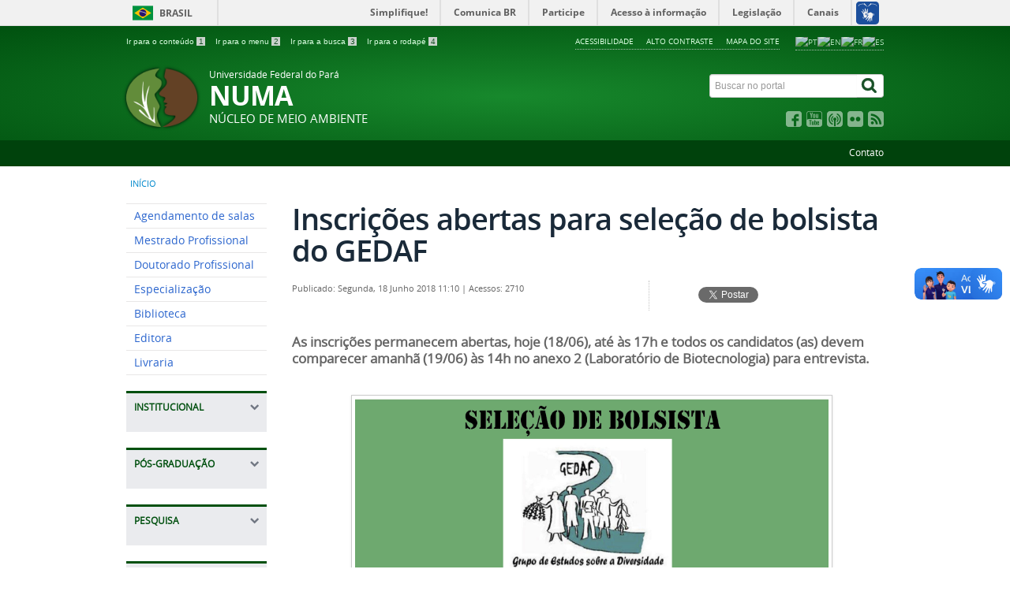

--- FILE ---
content_type: text/html; charset=utf-8
request_url: https://numa.ufpa.br/index.php?option=com_content&view=article&id=231:livro-sobre-mineracao-na-amazonia-sera-lancados-em-comemoracao-aos-25-anos-do-numa&catid=78:noticias-em-destaque&Itemid=510
body_size: 8635
content:
<!DOCTYPE html>
<!--[if lt IE 7]>      <html prefix="og: http://ogp.me/ns#" class="no-js lt-ie9 lt-ie8 lt-ie7" lang="pt-br" dir="ltr"> <![endif]-->
<!--[if IE 7]>         <html prefix="og: http://ogp.me/ns#" class="no-js lt-ie9 lt-ie8" lang="pt-br" dir="ltr"> <![endif]-->
<!--[if IE 8]>         <html prefix="og: http://ogp.me/ns#" class="no-js lt-ie9" lang="pt-br" dir="ltr"> <![endif]-->
<!--[if gt IE 8]><!--> <html prefix="og: http://ogp.me/ns#" class="no-js" lang="pt-br" dir="ltr"> <!--<![endif]-->
<head>
    <!--[if lt IE 9]>
    <script src="/templates/padraogoverno01/js/html5shiv.js"></script>
    <![endif]-->
    <link rel="stylesheet" href="/templates/padraogoverno01/bootstrap/css/bootstrap.min.css" type='text/css'/>
    <link rel="stylesheet" href="/templates/padraogoverno01/css/template-verde.css" type='text/css'/>
    		<link rel="stylesheet" href="/templates/padraogoverno01/css/icones-bmp-verde.css" type='text/css'/>
		    <link rel="stylesheet" href="/templates/padraogoverno01/font-awesome/css/font-awesome.min.css" type='text/css'/>
    <link rel="stylesheet" href="/templates/padraogoverno01/font-awesome-4.7.0/css/font-awesome.min.css" type='text/css'/>
    <link rel="stylesheet" href="/templates/padraogoverno01/css/custom.css" type='text/css'/>
    <!--[if lt IE 10]>
    <link rel="stylesheet" href="/templates/padraogoverno01/css/ie.css" />
    <![endif]-->
    <!--[if lt IE 9]>
    <link rel="stylesheet" href="/templates/padraogoverno01/css/ie8.css" />
    <![endif]-->
    <!--[if lt IE 8]>
    <link rel="stylesheet" href="/templates/padraogoverno01/css/ie7.css" />
    <link rel="stylesheet" href="/font-awesome/css/font-awesome-ie7.min.css" />
    <![endif]-->    
        <base href="https://numa.ufpa.br/index.php" />
	<meta http-equiv="content-type" content="text/html; charset=utf-8" />
	<meta name="keywords" content="meio ambiente, interdisciplinar, pós-graduação, numa, ufpa" />
	<meta name="author" content="Beatriz Aviz" />
	<meta name="description" content="Núcleo de Meio Ambiente" />
	<title>Núcleo de Meio Ambiente - NUMA - Núcleo de Meio Ambiente - NUMA</title>
	<link href="/templates/padraogoverno01/favicon.ico" rel="shortcut icon" type="image/vnd.microsoft.icon" />
	<link href="https://numa.ufpa.br/index.php/component/search/?id=231:livro-sobre-mineracao-na-amazonia-sera-lancados-em-comemoracao-aos-25-anos-do-numa&amp;catid=78:noticias-em-destaque&amp;Itemid=510&amp;format=opensearch" rel="search" title="Pesquisa Núcleo de Meio Ambiente - NUMA" type="application/opensearchdescription+xml" />
	<link href="https://cdn.jsdelivr.net/npm/simple-line-icons@2.4.1/css/simple-line-icons.css" rel="stylesheet" type="text/css" />
	<link href="/components/com_k2/css/k2.css?v=2.10.3&b=20200429" rel="stylesheet" type="text/css" />
	<link href="/modules/mod_visitorcounter/mod_visitorcounter.css" rel="stylesheet" type="text/css" />
	<style type="text/css">

#goog-gt-tt {display:none !important;}
.goog-te-banner-frame {display:none !important;}
.goog-te-menu-value:hover {text-decoration:none !important;}
body {top:0 !important;}
#google_translate_element2 {display:none!important;}

            a.flag {text-decoration:none;}
            a.flag img {vertical-align:middle;padding:0;margin:0;border:0;display:inline;height:16px;opacity:0.8;}
            a.flag:hover img {opacity:1;}
            a.flag span {margin-right:5px;font-size:15px;vertical-align:middle;}
        
	</style>
	<script src="/media/jui/js/jquery.min.js?8f7637e6b1f221de82d5be804360e4bc" type="text/javascript"></script>
	<script src="/media/jui/js/jquery-noconflict.js?8f7637e6b1f221de82d5be804360e4bc" type="text/javascript"></script>
	<script src="/media/jui/js/jquery-migrate.min.js?8f7637e6b1f221de82d5be804360e4bc" type="text/javascript"></script>
	<script src="/media/k2/assets/js/k2.frontend.js?v=2.10.3&b=20200429&sitepath=/" type="text/javascript"></script>
	<script src="/media/jui/js/bootstrap.min.js?8f7637e6b1f221de82d5be804360e4bc" type="text/javascript"></script>

    <meta content="width=device-width, initial-scale=1.0" name="viewport">
        		<link href='https://numa.ufpa.br/templates/padraogoverno01/css/fontes.css'  rel='stylesheet' type='text/css'>
		
</head>
<body >
    <a class="hide" id="topo" href="#accessibility">Ir direto para menu de acessibilidade.</a>
    <noscript>
      <div class="error minor-font">
        Seu navegador de internet está sem suporte à JavaScript. Por esse motivo algumas funcionalidades do site podem não estar acessíveis.
      </div>
    </noscript>
    <!--[if lt IE 7]><center><strong>Atenção, a versão de seu navegador não é compatível com este sítio. Atualize seu navegador.</strong></center><![endif]-->
         <div id="barra-brasil" style="background:#7F7F7F; height: 20px; padding:0 0 0 10px;display:block;">
  <ul id="menu-barra-temp" style="list-style:none;">
    <li style="display:inline; float:left;padding-right:10px; margin-right:10px; border-right:1px solid #EDEDED">
        <a href="http://brasil.gov.br" style="font-family:sans,sans-serif; text-decoration:none; color:white;">Portal do Governo Brasileiro</a>
    </li>
    <li>
       <a style="font-family:sans,sans-serif; text-decoration:none; color:white;" href="http://epwg.governoeletronico.gov.br/barra/atualize.html">Atualize sua Barra de Governo</a>
    </li>
  </ul>
</div>

<script defer="defer" src="//barra.brasil.gov.br/barra.js" type="text/javascript"></script>    <div class="layout">
        <header>
            <div class="container">
                <div class="row-fluid accessibility-language-actions-container">
                    <div class="span6 accessibility-container">
                        <ul id="accessibility">
                            <li>
                                <a accesskey="1" href="#content" id="link-conteudo">
                                    Ir para o conte&uacute;do
                                    <span>1</span>
                                </a>
                            </li>
                            <li>
                                <a accesskey="2" href="#navigation" id="link-navegacao">
                                    Ir para o menu
                                    <span>2</span>
                                </a>
                            </li>
                            <li>
                                <a accesskey="3" href="#portal-searchbox" id="link-buscar">
                                    Ir para a busca
                                    <span>3</span>
                                </a>
                            </li>
                            <li>
                                <a accesskey="4" href="#footer" id="link-rodape">
                                    Ir para o rodap&eacute;
                                    <span>4</span>
                                </a>
                            </li>
                        </ul>
                    </div>
                    <!-- fim div.span6 -->
                    <div class="span6 language-and-actions-container">
                        	<div id="language" class="pull-right">
    	<h2 class="hide">GTranslate</h2>
		

<script type="text/javascript">
/* <![CDATA[ */
function GTranslateGetCurrentLang() {var keyValue = document.cookie.match('(^|;) ?googtrans=([^;]*)(;|$)');return keyValue ? keyValue[2].split('/')[2] : null;}
function GTranslateFireEvent(element,event){try{if(document.createEventObject){var evt=document.createEventObject();element.fireEvent('on'+event,evt)}else{var evt=document.createEvent('HTMLEvents');evt.initEvent(event,true,true);element.dispatchEvent(evt)}}catch(e){}}
function doGTranslate(lang_pair){if(lang_pair.value)lang_pair=lang_pair.value;if(lang_pair=='')return;var lang=lang_pair.split('|')[1];if(GTranslateGetCurrentLang() == null && lang == lang_pair.split('|')[0])return;var teCombo;var sel=document.getElementsByTagName('select');for(var i=0;i<sel.length;i++)if(sel[i].className=='goog-te-combo')teCombo=sel[i];if(document.getElementById('google_translate_element2')==null||document.getElementById('google_translate_element2').innerHTML.length==0||teCombo.length==0||teCombo.innerHTML.length==0){setTimeout(function(){doGTranslate(lang_pair)},500)}else{teCombo.value=lang;GTranslateFireEvent(teCombo,'change');GTranslateFireEvent(teCombo,'change')}}
/* ]]> */
</script>
<div id="google_translate_element2"></div>
<script type="text/javascript">function googleTranslateElementInit2() {new google.translate.TranslateElement({pageLanguage: 'pt', autoDisplay: false}, 'google_translate_element2');}</script>
<script type="text/javascript" src="//translate.google.com/translate_a/element.js?cb=googleTranslateElementInit2"></script>

<a href="#" onclick="doGTranslate('pt|pt');return false;" title="Portuguese" class="flag nturl notranslate"><img src="/modules/mod_gtranslate/tmpl/lang/16/pt-br.png" height="16" width="16" alt="pt" /></a><a href="#" onclick="doGTranslate('pt|en');return false;" title="English" class="flag nturl notranslate"><img src="/modules/mod_gtranslate/tmpl/lang/16/en-us.png" height="16" width="16" alt="en" /></a><a href="#" onclick="doGTranslate('pt|fr');return false;" title="French" class="flag nturl notranslate"><img src="/modules/mod_gtranslate/tmpl/lang/16/fr.png" height="16" width="16" alt="fr" /></a><a href="#" onclick="doGTranslate('pt|es');return false;" title="Spanish" class="flag nturl notranslate"><img src="/modules/mod_gtranslate/tmpl/lang/16/es.png" height="16" width="16" alt="es" /></a>	</div>
		<div id="" class="pull-right">
    	<h2 class="hide">Navegação</h2>
		
<ul class="pull-right" id="portal-siteactions">
<li class="item-145"><a href="/index.php/acessibilidade" accesskey="5" >Acessibilidade</a></li><li class="item-146 toggle-contraste"><a class="toggle-contraste" href="#"  accesskey="6" >Alto contraste</a></li><li class="item-147"><a href="/index.php/mapa-do-site" accesskey="7" >Mapa do site</a></li></ul>
	</div>
	
                    </div>
                    <!-- fim div.span6 -->
                </div>
                <!-- fim .row-fluid -->
                <div class="row-fluid">
                    <div id="logo" class="span8 small">
                        <a href="https://numa.ufpa.br/" title="NUMA">
                                                        <img src="https://numa.ufpa.br/images/logos/numa_nevoa_escura.png" alt="NUMA" />
                                                        <span class="portal-title-1">Universidade Federal do Pará</span>
                            <h1 class="portal-title corto">NUMA</h1>
                            <span class="portal-description">Núcleo de Meio Ambiente</span>
                        </a>
                    </div>
                    <!-- fim .span8 -->
                    <div class="span4">
                        	<div id="portal-searchbox" class="row">
    	<h2 class="hidden">Buscar no portal</h2>
    	<form action="/index.php/component/content/?Itemid=510" method="post" class="pull-right">
 	<fieldset>
        <legend class="hide">Busca</legend>
        <h2 class="hidden">Buscar no portal</h2>
        <div class="input-append">
        	<label for="portal-searchbox-field" class="hide">Busca: </label>
        	<input type="text" id="portal-searchbox-field" class="searchField" placeholder="Buscar no portal" title="Buscar no portal" name="searchword">       
            <button type="submit" class="btn searchButton"><span class="hide">Buscar</span><i class="icon-search"></i></button>
		</div>
		<input type="hidden" name="task" value="search" />
		<input type="hidden" name="option" value="com_search" />
		<input type="hidden" name="Itemid" value="510" />
	</fieldset>
</form>
    </div>
		<div id="social-icons" class="row">
    	<h2 class="hidden">Mídias Sociais</h2>
    	
<ul class="pull-right">
<li class="portalredes-item item-158"><a href="https://www.facebook.com/numaufpa" target="_blank" rel="noopener noreferrer"><i class="icon-facebook-sign"><span>Facebook</span></i></a></li><li class="portalredes-item item-162"><a href="https://www.youtube.com/channel/UCfgDzvmtT-1zLZQDsxq7Q6A" target="_blank" rel="noopener noreferrer"><i class="icon-youtube"><span>Youtube</span></i></a></li><li class="portalredes-item item-373"><a href="https://anchor.fm/cianuma" target="_blank" rel="noopener noreferrer"><i class="icon-radio-numa"><span>Rádio NUMA</span></i></a></li><li class="portalredes-item item-163"><a href="https://www.flickr.com/photos/144277510@N07" target="_blank" rel="noopener noreferrer"><i class="icon-flickr"><span>Flickr</span></i></a></li><li class="portalredes-item item-167"><a href="/index.php/noticias/component/content/?format=feed&amp;type=rss&amp;Itemid=510" target="_blank" rel="noopener noreferrer"><i class="icon-rss-sign"><span>RSS</span></i></a></li></ul>
    </div>
	
                    </div>
                    <!-- fim .span4 -->
                </div>
                <!-- fim .row-fluid -->
            </div>
            <!-- fim div.container -->
            <div class="sobre">
                <div class="container">
                    	<nav class="menu-servicos pull-right">
        <h2 class="hide">Sobre</h2>
        <ul class="menumenu-servicos pull-right">
<li class="item-229 parent"><a href="/index.php/contato" >Contato</a></li></ul>
    </nav>
	
                </div>
                <!-- .container -->
            </div>
            <!-- fim .sobre -->
        </header>
        <main>
            <div class="container">
                	<div class="row-fluid">
		<section>
						
<div class="rastro-navegacao">
<a href="/index.php" class="pathway">Início</a></div>
		</section>
	</div>
	
                <div class="row-fluid">
                                        <div id="navigation" class="span3">
                        <a href="#" class="visible-phone visible-tablet mainmenu-toggle btn"><i class="icon-list"></i>&nbsp;Menu</a>
                        <section id="navigation-section">
                            <span class="hide">Início do menu principal</span>
                            	<nav class="menu-de-apoio ">
		<h2 class="hide">Destaques menu </h2><!-- visible-phone visible-tablet -->
		
<ul>
<li class="item-397"><a href="https://docs.google.com/forms/d/e/1FAIpQLSd6wV4OmUz8g1I-WY8Uh-LTdwlOEA6RVI3lTxoGiK6H_tmvzQ/viewform" target="_blank" >Agendamento de salas</a></li><li class="item-252"><a href="http://ppgedam.propesp.ufpa.br" target="_blank" >Mestrado Profissional</a></li><li class="item-343"><a href="http://ppgedam.propesp.ufpa.br" target="_blank" >Doutorado Profissional</a></li><li class="item-270"><a href="http://profima.ufpa.br" target="_blank" >Especialização</a></li><li class="item-286 active"><a href="/index.php" >Biblioteca</a></li><li class="item-285"><a href="/index.php/editora" >Editora</a></li><li class="item-281"><a href="/index.php/livros" >Livraria</a></li></ul>
	</nav>
		<nav class="_menu closed show-icon">
		<h2 >Institucional <i class="icon-chevron-up  pull-right"></i></h2><!-- visible-phone visible-tablet -->
		<ul class="menuclosed show-icon">
<li class="item-233"><a href="/index.php/apresentacao" >Apresentação</a></li><li class="item-234"><a href="/index.php/historico" >Histórico</a></li><li class="item-235"><a href="/index.php/direcao-geral" >Direção</a></li><li class="item-236"><a href="/index.php/corpo-docente" >Corpo Docente</a></li><li class="item-237"><a href="/index.php/corpo-tecnico" >Corpo Técnico</a></li><li class="item-388"><a href="/index.php/agenda-do-dirigente" >Agenda do Dirigente</a></li><li class="item-303"><a href="/index.php/comunicacao-institucional" >Comunicação</a></li><li class="item-392"><a href="/index.php/regimento" >Regimento</a></li></ul>
	</nav>
		<nav class=" closed show-icon">
		<h2 >Pós-Graduação <i class="icon-chevron-up  pull-right"></i></h2><!-- visible-phone visible-tablet -->
		<ul class="menuclosed show-icon">
<li class="item-242"><a href="/index.php/ppgedam" >PPGEDAM</a></li><li class="item-243"><a href="/index.php/profima" >PROFIMA</a></li></ul>
	</nav>
		<nav class=" closed show-icon">
		<h2 >Pesquisa <i class="icon-chevron-up  pull-right"></i></h2><!-- visible-phone visible-tablet -->
		<ul class="menuclosed show-icon">
<li class="item-244"><a href="/index.php/grupos-de-pesquisa" >Grupos de Pesquisa</a></li><li class="item-251"><a href="/index.php/laboratorios" >Laboratórios</a></li><li class="item-247"><a href="http://repositorio.ufpa.br/jspui/handle/2011/3107" target="_blank" rel="noopener noreferrer">Dissertações (mestrado)</a></li></ul>
	</nav>
		<nav class=" closed show-icon">
		<h2 >Extensão <i class="icon-chevron-up  pull-right"></i></h2><!-- visible-phone visible-tablet -->
		<ul class="menuclosed show-icon">
<li class="item-250"><a href="/index.php/poema" >Programa Pobreza e Meio Ambiente</a></li></ul>
	</nav>
		<nav class=" closed show-icon">
		<h2 >Revistas <i class="icon-chevron-up  pull-right"></i></h2><!-- visible-phone visible-tablet -->
		<ul class="menuclosed show-icon">
<li class="item-248"><a href="http://www.periodicos.ufpa.br/index.php/agroecossistemas" target="_blank" rel="noopener noreferrer">Agroecossistemas</a></li><li class="item-249"><a href="https://periodicos.ufpa.br/index.php/reumam" target="_blank" rel="noopener noreferrer">Reumam</a></li></ul>
	</nav>
		<nav class=" closed show-icon">
		<h2 >Administrativo <i class="icon-chevron-up  pull-right"></i></h2><!-- visible-phone visible-tablet -->
		<ul class="menuclosed show-icon">
<li class="item-393"><a href="/index.php/direcao" >Direção</a></li><li class="item-238"><a href="/index.php/secretaria-executiva" >Secretaria Executiva</a></li><li class="item-239"><a href="/index.php/coordenadoria-academica" >Coordenadoria Acadêmica</a></li><li class="item-240"><a href="/index.php/coordenadoria-de-planejamento-gestao-e-avaliacao" >Coordenadoria de Planejamento, Gestão e Avaliação</a></li><li class="item-241"><a href="/index.php/coordenadoria-de-informacao-ambiental" >Coordenadoria de Informação Ambiental</a></li></ul>
	</nav>
		<nav class="_menu closed show-icon">
		<h2 >Transparência <i class="icon-chevron-up  pull-right"></i></h2><!-- visible-phone visible-tablet -->
		<ul class="menuclosed show-icon">
<li class="item-394"><a href="/index.php/atas" class="documentos">Atas</a></li><li class="item-395"><a href="/index.php/agenda-do-dirigente" >Agenda do Dirigente</a></li><li class="item-387"><a href="/index.php/processo-eleitoral-2021" >Processo Eleitoral 2021</a></li><li class="item-396"><a href="/index.php/projetos" >Projetos</a></li><li class="item-398"><a href="/index.php/pdu" >PDU / RELATÓRIOS</a></li></ul>
	</nav>
		<nav class="central-conteudos ">
		<h2 >Central de Conteúdos <i class="icon-chevron-up visible-phone visible-tablet pull-right"></i></h2><!-- visible-phone visible-tablet -->
		
<ul>
<li class="item-372"><a class="podcast" href="https://anchor.fm/cianuma" target="_blank" ><span class="icon-li icon-stack"><i class="icon-circle icon-stack-base"><span class="hide">&nbsp;</span></i><i class="icon-podcast icon-light"><span class="hide">&nbsp;</span></i></span>
Rádio NUMA</a></li><li class="item-168"><a class="imagens" href="https://www.flickr.com/photos/144277510@N07" target="_blank" ><span class="icon-li icon-stack"><i class="icon-circle icon-stack-base"><span class="hide">&nbsp;</span></i><i class="icon-picture icon-light"><span class="hide">&nbsp;</span></i></span>
Imagens</a></li><li class="item-169"><a class="videos" href="https://www.youtube.com/channel/UCfgDzvmtT-1zLZQDsxq7Q6A" target="_blank" ><span class="icon-li icon-stack"><i class="icon-circle icon-stack-base"><span class="hide">&nbsp;</span></i><i class="icon-play icon-light"><span class="hide">&nbsp;</span></i></span>
Vídeos</a></li><li class="item-183"><a class="documentos" href="/index.php/documentos" ><span class="icon-li icon-stack"><i class="icon-circle icon-stack-base"><span class="hide">&nbsp;</span></i><i class="icon-file-text icon-light"><span class="hide">&nbsp;</span></i></span>
Documentos</a></li><li class="item-184"><a class="mapas" href="/index.php/mapas" ><span class="icon-li icon-stack"><i class="icon-circle icon-stack-base"><span class="hide">&nbsp;</span></i><i class="fa fa-map icon-light"><span class="hide">&nbsp;</span></i></span>
Mapas</a></li><li class="item-185"><a class="livros publicacoes" href="/index.php/livros" ><span class="icon-li icon-stack"><i class="icon-circle icon-stack-base"><span class="hide">&nbsp;</span></i><i class="icon-book icon-light"><span class="hide">&nbsp;</span></i></span>
Livros</a></li><li class="item-360"><a class="documentos" href="/index.php/outras-publicacoes" ><span class="icon-li icon-stack"><i class="icon-circle icon-stack-base"><span class="hide">&nbsp;</span></i><i class="icon-file-text icon-light"><span class="hide">&nbsp;</span></i></span>
Publicações</a></li><li class="item-171"><a class="clipping" href="/index.php/clipping" ><span class="icon-li icon-stack"><i class="icon-circle icon-stack-base"><span class="hide">&nbsp;</span></i><i class="fa fa-globe icon-light"><span class="hide">&nbsp;</span></i></span>
NUMA na Mídia</a></li></ul>
	</nav>
	
                            <span class="hide">Fim do menu principal</span>
                        </section>
                    </div>
                    <!-- fim #navigation.span3 -->
                                        <div id="content" class="span9 internas">
                        <section id="content-section">
                            <span class="hide">Início do conteúdo da página</span>

                            
                            
                                
                                                                <div class="row-fluid">
                                                                            <div class="item-page">


	<h1 class="documentFirstHeading">
			Inscrições abertas para seleção de bolsista do GEDAF		</h1>

	<ul class="actions">
					</ul>



<div class="content-header-options-1 row-fluid">
	<div class="documentByLine span7">
		
		
					<span class="documentPublished">
				Publicado: Segunda, 18 Junho 2018 11:10			</span>
			<span class="separator">|</span>		
		
					<span class="documentHits">
				Acessos: 2710			</span>
					
		
	</div>
			<div class="btns-social-like span5 hide">
															<div class="pull-left googleplus">
 <!-- botão google plus -->
 <div class="g-plusone" data-size="medium" data-annotation="bubble"></div>
 <script type="text/javascript">
  window.___gcfg = {lang: 'pt-BR'};
  (function() {
    var po = document.createElement('script'); po.type = 'text/javascript'; po.async = true;
    po.src = 'https://apis.google.com/js/plusone.js';
    var s = document.getElementsByTagName('script')[0]; s.parentNode.insertBefore(po, s);
  })();
 </script><noscript>&nbsp;<!-- item para fins de acessibilidade --></noscript>
 <!-- fim botão google plus -->	
</div>

<div class="pull-left twitter">
 <!-- botão twitter -->
 <a href="https://twitter.com/share" class="twitter-share-button" data-via="portalbrasil" data-lang="pt">Tweetar</a>
 <script>!function(d,s,id){var js,fjs=d.getElementsByTagName(s)[0],p=/^http:/.test(d.location)?'http':'https';if(!d.getElementById(id)){js=d.createElement(s);js.id=id;js.src=p+'://platform.twitter.com/widgets.js';fjs.parentNode.insertBefore(js,fjs);}}(document, 'script', 'twitter-wjs');</script><noscript>&nbsp;<!-- item para fins de acessibilidade --></noscript>
 <!-- fim botão twitter -->	
</div>

<div class="pull-left facebook">
 <!-- botão facebook -->
<div class="fb-like" data-layout="button" data-action="like" data-size="small" data-show-faces="false" data-share="true"></div>
 <div id="fb-root"></div>
<script>(function(d, s, id) {
  var js, fjs = d.getElementsByTagName(s)[0];
  if (d.getElementById(id)) return;
  js = d.createElement(s); js.id = id;
  js.src = 'https://connect.facebook.net/pt_BR/sdk.js#xfbml=1&version=v2.10';
  fjs.parentNode.insertBefore(js, fjs);
}(document, 'script', 'facebook-jssdk'));</script><noscript>&nbsp;<!-- item para fins de acessibilidade --></noscript>
 <!-- fim botão facebook -->
</div>					</div>
	</div>
<!-- fim .content-header-options-1 -->



	
	<div class="description">
		<p><strong><span>As inscrições permanecem abertas, hoje (18/06), até às 17h e todos os candidatos (as) devem comparecer amanhã (19/06) às 14h no anexo 2 (Laboratório de Biotecnologia) para entrevista.</span></strong></p>
	</div>
					<div class="direct-image direct-image-horz">
										<div class="image-box">
					<img class="img-polaroid img-fulltext-left " title="" alt="imagem sem descrição." src="/ARQUIVOS/IMAGENS/banners/seleção gedaf.jpg" />
											</div>
				</div>
							
<p>Os bolsistas selecionados irão compor o Núcleo de Agroecologia e Produção Orgânica (NEA): Teias de Inovação Agroecológica e Desenvolvimento de Sistemas Agroalimentares para desenvolver os seguintes planos de trabalho:</p>
<p> - Inovação agroecológica e saberes sociotécnicos camponeses - 01 bolsista;</p>
<p>- Circuitos curtos de comercialização da produção orgânica e construção social de mercados agroecológicos - 01 bolsista;</p>
<p>- Cartografia social dos saberes agroecológicos, sistematização e intercâmbios de experiências camponesas - 01 bolsista.</p>
<p> <strong>Requisitos para inscrição:</strong></p>
<p>- Estar regularmente matriculado em curso de graduação afins com as temáticas dos planos de trabalho;</p>
<p>- Histórico escolar com CR no mínimo 7.0 (sete);</p>
<p>- Disponibilidade para fazer trabalho de campo em comunidades rurais na área de atuação do NEA GEDAF;</p>
<p>- Não possuir vínculo empregatício e cumprir 20 horas semanais de trabalho durante a vigência da bolsa;</p>
<p>- Currículo na plataforma Lattes/CNPq</p>
<p></p>
<p>Os interessados deverão encaminhar e-mail para o grupo de pesquisa (<a href="mailto:gedaf2011@gmail.com">gedaf2011@gmail.com</a>), indicando o nome, curso e plano de trabalho pretendido,<span> </span><strong>até às 17h do dia 18 de junho</strong>.</p>
<p><strong>As entrevistas serão realizadas no dia 19/06, às 14h</strong>.</p>
<p>Os (as) candidatos (as) deverão comparecer para a entrevista portando documento de identificação com foto, comprovante de matrícula e histórico escolar.</p>
<p><strong>Local da entrevista</strong>: Anexo II do Núcleo de Meio Ambiente (Ex-laboratório de biotecnologia, próximo a curva que dá acesso ao hospital Betina Ferro).</p>
<p>Modalidades das bolsas:</p>
<p>- Iniciação Científica/CNPq: 02 bolsas</p>
<p>- Extensão: 01 bolsa</p>
<p>- Apoio Técnico/CNPq: 01 bolsa para cadastro de reserva.</p>
<p> Valor da bolsa:</p>
<p>IC e Extensão: R$ 400,00</p>
<p>AT: R$ 550,00</p>
<p></p>
<p>Prof. Aquiles SIMÕES - Coordenador GEDAF - NEA</p>
<p> </p>
<p><strong><span> </span></strong></p>	
	
</div>
<div class="below-content">
		<div class="line">
		registrado em:
			<span><a class="link-categoria" rel="tag" href="/index.php/noticias">Notícias</a></span>	</div>
	
	
	
</div>

                                                                    </div>
                                
                                
                            
                            <span class="hide">Fim do conteúdo da página</span>
                        </section>
                    </div>
                    <!-- fim #content.span9 -->
                </div>
                <!-- fim .row-fluid -->
            </div>
            <!-- fim .container -->
        </main>
        <footer>
            <div class="footer-atalhos">
                <div class="container">
                    <div class="pull-right voltar-ao-topo"><a href="#portal-siteactions"><i class="icon-chevron-up"></i>&nbsp;Voltar para o topo</a></div>
                </div>
            </div>
            <div class="container container-menus">
                <div id="footer" class="row footer-menus">
                    <span class="hide">Início da navegação de rodapé</span>
                    	
		<div class="">		
			<nav class="row modulo-rodape contato nav">
				 			
				<h2>Contato</h2>
								

<div class="custommodulo-rodape contato"  >
	<ul>
<li><i class="fa fa-envelope" style="width: 18px; text-align: center;"> </i><a href="mailto:numa@ufpa.br">numa@ufpa.br</a></li>
<li><i class="fa fa-phone" style="width: 18px; text-align: center;"> </i><a href="callto:+559132017652">(91) 3201-7652</a></li>
<li><i class="fa fa-map-marker" style="width: 18px; text-align: center;"> </i><a href="https://goo.gl/maps/fWSBrgGH8Jk" target="_blank" rel="noopener noreferrer">Rua Augusto Correa, 01 - Guamá - 66075-110</a></li>
<li><i class="fa" style="width: 18px; text-align: center;"> </i><span style="font-size: .7em;">Como chegar</span></li>
<li><i class="fa" style="width: 18px; text-align: center;"> </i><a href="/ARQUIVOS/IMAGENS/banners/Mapa_2018_NUMA.png" target="_blank" rel="noopener noreferrer"><img class="img-rounded" src="/ARQUIVOS/IMAGENS/banners/Mapa_2018_NUMA_peq.png" alt="Mapa de localização na UFPA" title="Como chegar" width="100" caption="false" /></a>   <a href="https://goo.gl/maps/fWSBrgGH8Jk" target="_blank" rel="noopener noreferrer"><img class="img-rounded" src="/ARQUIVOS/IMAGENS/banners/GMaps_ico.png" alt="Localização no Google Maps" title="Localizar com Google Maps" width="100" caption="false" /></a></li>
</ul></div>
			</nav>					
		</div>
	
		
		<div class="">		
			<nav class="row servicos modulo-rodape nav">
				 			
				<h2>Serviços</h2>
								
<ul>
<li class="item-295"><a href="http://ppgedam.propesp.ufpa.br/" >Mestrado Profissional</a></li><li class="item-342"><a href="http://ppgedam.propesp.ufpa.br/" >Doutorado Profissional</a></li><li class="item-296"><a href="http://profima.ufpa.br/" >Especialização</a></li><li class="item-257 current active"><a href="/index.php" >Biblioteca</a></li><li class="item-253"><a href="/index.php/editora" >Editora</a></li><li class="item-277"><a href="/index.php/livros" >Livraria</a></li><li class="item-399"><a href="/index.php/cop30" >Cop30</a></li></ul>
			</nav>					
		</div>
	
		
		<div class="">		
			<nav class="row redes-sociais modulo-rodape nav">
				 			
				<h2>Social</h2>
								
<ul>
<li class="item-158"><a href="https://www.facebook.com/numaufpa" target="_blank" rel="noopener noreferrer">Facebook</a></li><li class="item-162"><a href="https://www.youtube.com/channel/UCfgDzvmtT-1zLZQDsxq7Q6A" target="_blank" rel="noopener noreferrer">Youtube</a></li><li class="item-373"><a href="https://anchor.fm/cianuma" target="_blank" rel="noopener noreferrer">Rádio NUMA</a></li><li class="item-163"><a href="https://www.flickr.com/photos/144277510@N07" target="_blank" rel="noopener noreferrer">Flickr</a></li><li class="item-167"><a href="/index.php/noticias/component/content/?format=feed&amp;type=rss&amp;Itemid=510" target="_blank" rel="noopener noreferrer">RSS</a></li></ul>
			</nav>					
		</div>
	
		
		<div class="">		
			<nav class="row rss modulo-rodape nav">
				 			
				<h2>RSS</h2>
								
<ul>
<li class="item-186"><a href="/index.php/o-que-e-rss" >O que é?</a></li><li class="item-187"><a href="http://localhost/projetos/joomla/Joomla_3.8.1/index.php/pt/noticias?format=feed&amp;type=rss" target="_blank" rel="noopener noreferrer">Assine</a></li></ul>
			</nav>					
		</div>
	
		
		<div class="">		
			<nav class="row modulo-rodape nav">
				 			
				<h2>Navegação</h2>
								
<ul>
<li class="item-145"><a href="/index.php/acessibilidade" >Acessibilidade</a></li><li class="item-146"><a href="#" class="toggle-contraste">Alto contraste</a></li><li class="item-147"><a href="/index.php/mapa-do-site" >Mapa do site</a></li></ul>
			</nav>					
		</div>
	
	
                    <span class="hide">Fim da navegação de rodapé</span>
                </div>
                <!-- fim .row -->
            </div>
            <!-- fim .container -->
            <div class="footer-logos">
                <div class="container">
                                            <a href="http://www.acessoainformacao.gov.br/" class="logo-acesso pull-left"><img src="/templates/padraogoverno01/images/acesso-a-informacao.png" alt="Acesso a Informação"></a>
                                                                <!-- separador para fins de acessibilidade --><span class="hide">&nbsp;</span><!-- fim separador para fins de acessibilidade -->
                        <a href="http://www.brasil.gov.br/" class="brasil pull-right"><img src="/templates/padraogoverno01/images/brasil.png" alt="Brasil - Governo Federal"></a>
                                    </div>
            </div>
            <div class="footer-ferramenta">
                <div class="container">
                    <p>Desenvolvido com o CMS de c&oacute;digo aberto <a href="http://www.joomla.org">Joomla</a></p>                </div>
            </div>
            <div class="footer-atalhos visible-phone">
                <div class="container">
                    <span class="hide">Fim do conteúdo da página</span>
                    <div class="pull-right voltar-ao-topo"><a href="#portal-siteactions"><i class="icon-chevron-up"></i>&nbsp;Voltar para o topo</a></div>
                </div>
            </div>
        </footer>
    </div>
    <!-- fim div#wrapper -->
    <!-- scripts principais do template -->
    		<script src="/templates/padraogoverno01/js/jquery.cookie.js" type="text/javascript"></script><noscript>&nbsp;<!-- item para fins de acessibilidade --></noscript>
		<script src="/templates/padraogoverno01/js/template.js" type="text/javascript"></script><noscript>&nbsp;<!-- item para fins de acessibilidade --></noscript>
		    		<script src="http://barra.brasil.gov.br/barra.js?cor=verde" type="text/javascript"></script><noscript>&nbsp;<!-- item para fins de acessibilidade --></noscript>
		        <!-- debug -->
    <!-- VCNT - Visitorcounter for Joomla! 3.x - Kubik-Rubik Joomla! Extensions - Viktor Vogel --><div class="visitorcounter ">
                        <p>
                Today                <span class="floatright">41</span>
            </p>
                            <p>
                Yesterday                <span class="floatright">348</span>
            </p>
                            <p>
                Week                <span class="floatright">2546</span>
            </p>
                            <p>
                Month                <span class="floatright">10375</span>
            </p>
                            <p>
                All                <span class="floatright">387450</span>
            </p>
                                        <p class="whoisonline">
            Currently are 5&#160;guests and no members online        </p>
                        <p class="small">
            <a href="https://kubik-rubik.de/" target="_blank" title="Kubik-Rubik Joomla! Extensions - Qualitative, free extensions for Joomla!">Kubik-Rubik Joomla! Extensions</a>
        </p>
    </div>

    </body>
</html>


--- FILE ---
content_type: text/html; charset=utf-8
request_url: https://accounts.google.com/o/oauth2/postmessageRelay?parent=https%3A%2F%2Fnuma.ufpa.br&jsh=m%3B%2F_%2Fscs%2Fabc-static%2F_%2Fjs%2Fk%3Dgapi.lb.en.2kN9-TZiXrM.O%2Fd%3D1%2Frs%3DAHpOoo_B4hu0FeWRuWHfxnZ3V0WubwN7Qw%2Fm%3D__features__
body_size: 160
content:
<!DOCTYPE html><html><head><title></title><meta http-equiv="content-type" content="text/html; charset=utf-8"><meta http-equiv="X-UA-Compatible" content="IE=edge"><meta name="viewport" content="width=device-width, initial-scale=1, minimum-scale=1, maximum-scale=1, user-scalable=0"><script src='https://ssl.gstatic.com/accounts/o/2580342461-postmessagerelay.js' nonce="bxIDfdKad_lcT_4LullKhA"></script></head><body><script type="text/javascript" src="https://apis.google.com/js/rpc:shindig_random.js?onload=init" nonce="bxIDfdKad_lcT_4LullKhA"></script></body></html>

--- FILE ---
content_type: text/css
request_url: https://numa.ufpa.br/templates/padraogoverno01/css/template-verde.css
body_size: 10424
content:
.no-margin-bottom {
    margin-bottom: 0!important
}
.no-margin-top {
    margin-top: 0!important
}
.no-padding-bottom {
    padding-bottom: 0!important
}
.no-padding-top {
    padding-top: 0!important
}
.no-bkg {
    background: 0 0!important
}
article,
aside,
details,
figcaption,
figure,
footer,
header,
hgroup,
main,
nav,
section,
summary {
    display: block
}
audio,
canvas,
video {
    display: inline-block;
    *display: inline;
    *zoom: 1
}
audio:not([controls]) {
    display: none;
    height: 0
}
[hidden] {
    display: none
}
html {
    font-size: 100%;
    -ms-text-size-adjust: 100%;
    -webkit-text-size-adjust: 100%
}
button,
html,
input,
select,
textarea {
    font-family: sans-serif
}
body {
    margin: 0
}
a:focus {
    outline: thin dotted
}
a:active,
a:hover {
    outline: 0
}
* {
    list-style: none;
    vertical-align: baseline
}
@media screen {
    * {
        margin: 0;
        padding: 0
    }
    *:link,
    :visited {
        text-decoration: none
    }
    * ul,
    ol {
        list-style: none outside none
    }
    * li {
        display: inline
    }
    * h1,
    code,
    h2,
    h3,
    h4,
    h5,
    h6,
    pre {
        font-size: 1em
    }
    * a img,
    :link img,
    :visited img {
        border: medium none
    }
    a {
        outline: medium none
    }
    a:hover {
        text-decoration: none
    }
    table {
        border-spacing: 0
    }
    img {
        vertical-align: text-bottom
    }
    iframe {
        border-style: none;
        border-width: 0
    }
}
body {
    background-color: #fff;
    color: #333;
    font-family: open_sansregular, 'Open Sans', Arial, Helvetica, sans-serif
}
h1,
h2,
h3,
h4,
h5,
h6 {
    font-family: open_sanssemibold, 'Open Sans', Arial, Helvetica, sans-serif;
    font-weight: 700;
    margin: 0
}
#content h1 {
    margin-top: 0!important
}
a {
    color: #08c
}
.debug {
    border: 1px solid red
}
.no-margin {
    margin: 0!important
}
.error {
    background-color: #ffffe3;
    border: 1px solid #996;
    clear: both;
    margin: 1em 0;
    padding: 10px
}
.minor-font {
    font-size: .75em
}
#barra-brasil li {
    line-height: inherit
}
header {
    background-color: #195128;
    background-image: -moz-radial-gradient(center, ellipse cover, #17882c 1%, #00510f 100%);
    background-image: -webkit-gradient(radial, center center, 0, center center, 100%, color-stop(1%, #17882c), color-stop(100%, #00510f));
    background-image: -webkit-radial-gradient(center, ellipse cover, #17882c 1%, #00510f 100%);
    background-image: -o-radial-gradient(center, ellipse cover, #17882c 1%, #00510f 100%);
    background-image: -ms-radial-gradient(center, ellipse cover, #17882c 1%, #00510f 100%);
    background-image: radial-gradient(ellipse at center, #17882c 1%, #00510f 100%);
    filter: progid: DXImageTransform.Microsoft.gradient(startColorstr=#157b28, endColorstr=#00510f, GradientType=1);
    color: #fff;
    padding: 14px 0 0 0
}
header .accessibility-language-actions-container {
    height: 25px;
    overflow: hidden
}
header #accessibility {
    font-family: Arial, Helvetica, sans-serif!important;
    margin: 0;
    line-height: 5px;
    padding-top: 2px
}
header #accessibility li {
    line-height: 5px;
    margin: 0 10px 0 0
}
header #accessibility a {
    color: #dcffe3;
    font-size: .7em
}
header #accessibility a span {
    background-color: #cad2cc;
    color: #195128;
    padding: 0 2px 0 3px
}
header #accessibility a:hover {
    background: #788b7d
}
header #language,
header #portal-siteactions {
    border-bottom: 1px dotted #abbeb0;
    text-transform: uppercase;
    margin: -6px 0 0 0
}
header #language li,
header #portal-siteactions li {
    margin: 0 16px 0 0
}
header #language li:last-child,
header #portal-siteactions li:last-child {
    margin-right: 0!important
}
header #language a,
header #portal-siteactions a {
    color: #dcffe3;
    font-size: .73em
}
header #language a:hover,
header #portal-siteactions a:hover {
    text-decoration: underline
}
header #language {
    margin-left: 20px
}
header #language li {
    margin-left: 6px;
    display: block;
    float: left
}
header #language li:first-child {
    margin-left: 0
}
header #language li a {
    padding: 0
}
header #language li.language-en a {
    background: transparent url(../img/flag-en.gif) no-repeat 0 center
}
header #language li.language-es a {
    background: transparent url(../img/flag-es.gif) no-repeat 0 center
}
header #logo {
    margin: 3px 0 20px 0
}
header #logo img {
    float: left;
    margin: 0 15px 0 0
}
header #logo a {
    color: #fff
}
header #logo .portal-title-1 {
    font-size: .85em;
    display: block;
    height: 21px
}
header #logo h1 {
    font-family: open_sansextrabold, 'Open Sans', Arial, Helvetica, sans-serif;
    font-size: 2.75em;
    line-height: .8em;
    font-weight: 800;
    letter-spacing: -1px;
    margin-bottom: 5px
}
header #logo .portal-description {
    font-size: 1.1em;
    text-transform: uppercase;
    position: relative;
    top: 4px
}
header #logo.small {
    margin: 13px 0 10px 0
}
header #logo.small h1 {
    font-size: 2.4em;
    font-family: open_sansbold, 'Open Sans', Arial, Helvetica, sans-serif
}
header #logo.big {
    margin: 10px 0 13px 0
}
header #logo.big h1 {
    font-size: 3.6em;
    font-family: open_sansbold, 'Open Sans', Arial, Helvetica, sans-serif
}
header #portal-searchbox form {
    margin: 22px 0 0 0
}
header #portal-searchbox input.searchField {
    font-size: 12px;
    width: 175px;
    border-right: none!important
}
header #portal-searchbox input.searchField:focus {
    background-color: #ffffe5
}
header #portal-searchbox .searchButton {
    padding-bottom: 4px;
    padding-right: 8px;
    background: #fff;
    border-left: none!important;
    position: relative;
    width: 34px;
    height: 30px
}
header #portal-searchbox .searchButton i.icon-search {
    font-size: 1.44em;
    color: #195128;
    -webkit-text-stroke-width: .4px;
    -webkit-text-stroke-color: #195128;
    -webkit-font-smoothing: antialiased;
    position: absolute;
    left: 6px;
    top: 3px
}
header #social-icons {
    margin: 2px 0 2px 0
}
header #social-icons li {
    margin: 0 0 0 6px
}
header #social-icons a {
    color: #fff;
    opacity: .5;
    -moz-opacity: .5;
    filter: alpha(opacity=50)
}
header #social-icons a i {
    font-size: 1.7em;
    margin-top: 5px;
    -webkit-text-stroke-width: .4px;
    -webkit-text-stroke-color: #fff;
    -webkit-font-smoothing: antialiased
}
header #social-icons a i.icon-youtube {
    -webkit-text-stroke-width: 0!important;
    -webkit-text-stroke-color: #8ddca2!important;
    -webkit-font-smoothing: antialiased!important
}
header #social-icons a:hover {
    color: #8ddca2;
    -webkit-text-stroke-width: .4px;
    -webkit-text-stroke-color: #8ddca2;
    -webkit-font-smoothing: antialiased;
    opacity: 1;
    -moz-opacity: 1;
    filter: alpha(opacity=100)
}
header #social-icons span {
    display: none!important
}
header div.sobre {
    background-color: #00420c;
    border-bottom: 2px solid #00420c
}
header div.sobre ul {
    margin: 8px 0;
    line-height: 1em
}
header div.sobre li {
    border-right: 1px solid #2f5439;
    padding: 0 10px;
    line-height: 1em
}
header div.sobre li:last-child {
    border: none;
    padding-right: 0
}
header div.sobre a {
    color: #fff;
    font-size: .88em
}
header div.sobre a:hover {
    text-decoration: underline
}
main .container {
    padding: 48px 0 65px 0
}
main div.row-flutuante {
    margin-top: -28px
}
main .row-fluid {
    margin-left: 0!important
}
main h2 {
    font-family: open_sansregular, 'Open Sans', Arial, Helvetica, sans-serif
}
main #em-destaque {
    display: block;
    min-height: 20px;
    padding: 0;
    /* DESATIVADO POR RSCamacho
     * margin-bottom: 27px;
     */
}
main #em-destaque a,
main #em-destaque h2,
main #em-destaque li,
main #em-destaque ul {
    padding: 0;
    text-align: center;
    text-transform: uppercase
}
main #em-destaque h2 {
    background: #717782 url(../img/em-destaque.png) no-repeat right center;
    color: #fff;
    padding: 7px 0 7px 0;
    -webkit-border-radius: 5px 0 0 5px;
    -moz-border-radius: 5px 0 0 5px;
    -ms-border-radius: 5px 0 0 5px;
    -o-border-radius: 5px 0 0 5px;
    border-radius: 5px 0 0 5px;
    margin-right: 0;
    font-size: .7em;
    font-weight: 400;
    line-height: 1em
}
main #em-destaque ul {
    margin: 0;
    padding: 0 5px;
    background: #e8e7e7;
    -webkit-border-radius: 0 5px 5px 0;
    -moz-border-radius: 0 5px 5px 0;
    -ms-border-radius: 0 5px 5px 0;
    -o-border-radius: 0 5px 5px 0;
    border-radius: 0 5px 5px 0
}
main #em-destaque li {
    display: block;
    float: left;
    background: transparent url(../img/linha-cinza.gif) repeat-y right 0
}
main #em-destaque li:last-child {
    background: 0 0
}
main #em-destaque li a {
    font-size: .7em;
    color: #333;
    display: block;
    padding: 7px 5px;
    line-height: 1em
}
main #em-destaque li a:hover {
    text-decoration: underline
}
main #em-destaque ul.n1 li {
    width: 100%!important
}
main #em-destaque ul.n2 li {
    width: 50%!important
}
main #em-destaque ul.n3 li {
    width: 33.3%!important
}
main #em-destaque ul.n4 li {
    width: 25%!important
}
main #em-destaque ul.n5 li {
    width: 20%!important
}
main #navigation #navigation-section {
    display: block
}
main #navigation nav a {
    font-size: 1em;
    line-height: .9em;
    color: #172938
}
main #navigation nav a:hover {
    text-decoration: underline
}
main #navigation nav {
    display: block;
    margin-bottom: 35px
}
main #navigation nav h2 {
    border-top: 3px solid #00500f;
    padding: 12px 12px 5px 10px;
    height: 32px;
    background: #eaebee;
    text-transform: uppercase;
    font-size: .85em;
    line-height: 1em;
    color: #00500f;
    position: relative
}
main #navigation nav h2 i {
    position: absolute;
    top: 11px;
    right: 9px;
    color: #717782
}
main #navigation nav ul {
    display: block;
    margin: 0;
    border-top: 1px solid #e8e7e7
}
main #navigation nav li {
    display: block;
    padding: 5px 10px 5px 20px;
    border-bottom: 1px solid #e8e7e7
}
main #navigation nav li.deeper {
    background: #eaebee url(../img/menu-ativo.gif) no-repeat 10px 14px;
    border-top: 2px solid #6a9a76;
    border-bottom: 2px solid #6a9a76;
    padding-left: 0;
    padding-right: 0;
    padding-bottom: 0
}
main #navigation nav li.deeper a {
    display: block;
    padding: 5px 5px 10px 20px;
    font-weight: 600;
    line-height: 1.2em
}
main #navigation nav li.deeper ul {
    background: #eaebee;
    border-top: 1px solid #dcdada
}
main #navigation nav li.deeper ul a {
    font-weight: 400;
    font-size: .85em;
    padding-bottom: 5px;
    padding-left: 25px
}
main #navigation nav li.deeper ul li {
    padding-left: 0;
    border-bottom: 1px solid #dcdada
}
main #navigation nav li.deeper ul li.current a,
main #navigation nav li.deeper ul li.current li.current a {
    font-weight: 700;
    cursor: default
}
main #navigation nav li.deeper ul li.current a:hover,
main #navigation nav li.deeper ul li.current li.current a:hover {
    text-decoration: none
}
main #navigation nav li.deeper ul li.current li a,
main #navigation nav li.deeper ul li.current li.current li a {
    cursor: pointer
}
main #navigation nav li.deeper ul li.current li a:hover,
main #navigation nav li.deeper ul li.current li.current li a:hover {
    text-decoration: underline
}
main #navigation nav li.deeper ul li.deeper {
    background: transparent url(../img/menu-ativo.gif) no-repeat 15px 14px;
    border-top: 1px solid #b6b3b3;
    border-bottom: none
}
main #navigation nav li.deeper ul li.deeper a {
    font-weight: 600;
    padding-bottom: 10px
}
main #navigation nav li.deeper ul li.deeper ul {
    background: #d9dadc;
    border-top: 1px solid #c3c0c0
}
main #navigation nav li.deeper ul li.deeper ul a {
    font-weight: 400;
    padding-bottom: 5px;
    padding-left: 30px
}
main #navigation nav li.deeper ul li.deeper ul li {
    padding-left: 0;
    border-bottom: 1px solid #c3c0c0
}
main #navigation nav li.deeper ul li.deeper ul li.deeper {
    background: transparent url(../img/menu-ativo.gif) no-repeat 20px 14px;
    border-top: none;
    border-bottom: none
}
main #navigation nav li.deeper ul li.deeper ul li.deeper a {
    font-weight: 600;
    padding-bottom: 10px
}
main #navigation nav li.deeper ul li.deeper ul li.deeper ul {
    background: #cacbce
}
main #navigation nav li.deeper ul li.deeper ul li.deeper ul a {
    font-weight: 400;
    padding-bottom: 5px;
    padding-left: 35px
}
main #navigation nav li.deeper ul li.deeper ul li.deeper ul li {
    padding-left: 0
}
main #navigation nav li.deeper ul li.deeper ul li.deeper ul li.deeper {
    background: transparent url(../img/menu-ativo.gif) no-repeat 25px 14px;
    border-bottom: none
}
main #navigation nav li.deeper ul li.deeper ul li.deeper ul li.deeper a {
    font-weight: 600;
    padding-bottom: 10px
}
main #navigation nav li.deeper ul li.deeper ul li.deeper ul li.deeper ul {
    background: #c1c2c4;
    border-top: 1px solid #b6b3b3
}
main #navigation nav li.deeper ul li.deeper ul li.deeper ul li.deeper ul a {
    font-weight: 400;
    padding-bottom: 5px;
    padding-left: 35px
}
main #navigation nav li.deeper ul li.deeper ul li.deeper ul li.deeper ul li {
    padding-left: 5px;
    border-bottom: 1px solid #b6b3b3
}
main #navigation nav li.deeper ul li.deeper ul li.deeper ul li.deeper ul li ul {
    display: none!important
}
main #navigation .menu-de-apoio li {
    padding-left: 0;
    padding-right: 0
}
main #navigation .menu-de-apoio a {
    color: #2c66ce;
    font-size: 1.05em
}
main #navigation .central-conteudos li {
    padding: 14px 10px 14px 0
}
main #navigation .central-conteudos li .imagens .icon-stack-base {
    color: #066017;
    -webkit-text-stroke-width: .7px;
    -webkit-text-stroke-color: #066017;
    -webkit-font-smoothing: antialiased
}
main #navigation .central-conteudos li .videos .icon-stack-base {
    color: #066017;
    -webkit-text-stroke-width: .7px;
    -webkit-text-stroke-color: #066017;
    -webkit-font-smoothing: antialiased
}
main #navigation .central-conteudos li .audios .icon-stack-base {
    color: #066017;
    -webkit-text-stroke-width: .7px;
    -webkit-text-stroke-color: #066017;
    -webkit-font-smoothing: antialiased
}
main #navigation .central-conteudos li .publicacoes .icon-stack-base {
    color: #066017;
    -webkit-text-stroke-width: .7px;
    -webkit-text-stroke-color: #066017;
    -webkit-font-smoothing: antialiased
}
main #navigation .central-conteudos li .aplicativos .icon-stack-base {
    color: #066017;
    -webkit-text-stroke-width: .7px;
    -webkit-text-stroke-color: #066017;
    -webkit-font-smoothing: antialiased
}
main #navigation .central-conteudos li .infograficos .icon-stack-base {
    color: #066017;
    -webkit-text-stroke-width: .7px;
    -webkit-text-stroke-color: #066017;
    -webkit-font-smoothing: antialiased
}
main #navigation .central-conteudos li .estatisticas .icon-stack-base {
    color: #066017;
    -webkit-text-stroke-width: .7px;
    -webkit-text-stroke-color: #066017;
    -webkit-font-smoothing: antialiased
}
main #navigation .central-conteudos li a:hover {
    text-decoration: none
}
main #navigation .central-conteudos li a:hover .icon-light {
    color: #66d082
}
main #navigation .central-conteudos .icon-stack {
    font-size: 21px;
    font-weight: 400!important;
    margin-right: 2px
}
main #navigation .central-conteudos .icon-light {
    font-size: 15px
}
main #navigation .central-conteudos .icon-play {
    margin-left: 2px!important
}
main #navigation .central-conteudos .icon-mobile-phone {
    font-size: 26px!important
}
main #navigation .central-conteudos .icon-file-text {
    font-size: 18px!important;
    margin-left: 1px!important
}
main #navigation .central-conteudos .icon-volume-up {
    font-size: 18px!important;
    margin-left: 1px!important
}
footer {
    background: #00420c
}
footer .footer-atalhos {
    background: #fff;
    border-bottom: 2px solid #00420c
}
footer .footer-atalhos .container {
    padding: 10px 0 25px 0
}
footer .footer-atalhos .voltar-ao-topo a {
    color: #717782
}
footer .footer-atalhos .voltar-ao-topo a:hover {
    text-decoration: underline
}
footer .container-menus {
    padding: 46px 0 0 0
}
footer .row {
    margin-bottom: 13px
}
footer nav {
    border-left: 1px dotted #80a887;
    padding: 0 5px 0 10px
}
footer nav h2 {
    font-size: 1.3em;
    font-weight: 700;
    color: #61b06f;
    line-height: 1.3em;
    padding: 5px 0 5px 0
}
footer nav ul {
    margin-left: 0
}
footer nav li {
    display: block;
    padding-bottom: 3px
}
footer nav a {
    font-size: .9em;
    color: #fff;
    line-height: .9em
}
footer nav a:hover {
    color: #fff;
    text-decoration: underline
}
footer .footer-menus {
    padding-bottom: 10px
}
footer .footer-logos {
    padding: 25px 0;
    background: #002907
}
footer .footer-ferramenta {
    background: #fff;
    padding: 17px 0 11px 0
}
footer .footer-ferramenta p {
    font-size: .91em;
    line-height: 1em
}
@media (min-width: 980px) {
    footer .container,
    header .container,
    main .container {
        width: 960px
    }
    main #navigation {
        width: 210px!important
    }
    main #content {
        width: 750px!important;
        margin-left: 0!important
    }
    main #content.full {
        width: 960px!important
    }
    main #em-destaque .span2 {
        width: 20%;
        min-height: 20px
    }
    main #em-destaque .span10 {
        width: 80%;
        min-height: 20px
    }
    main #em-destaque.duas-linhas {
        min-height: 40px
    }
    main #em-destaque.duas-linhas h2 {
        padding-top: 12px;
        height: 35px
    }
    main #em-destaque.duas-linhas li {
        height: 35px
    }
    main #em-destaque.duas-linhas li.ajuste-duas-linhas {
        padding-top: 6px;
        height: 29px
    }
}
@media (max-width: 979px) {
    header .accessibility-container {
        display: none!important
    }
    header .language-and-actions-container {
        width: 100%!important;
        margin-left: 0!important;
        margin-right: 0!important;
        padding-right: 0!important;
        padding-left: 0!important
    }
    header .language-and-actions-container #portal-siteactions {
        width: 100%!important;
        margin-left: 0!important;
        margin-right: 0!important;
        padding-right: 0!important;
        padding-left: 0!important;
        text-align: center
    }
    header .language-and-actions-container #portal-siteactions a {
        font-size: .81em
    }
    header #logo h1 {
        line-height: 1.1em
    }
    main .container #navigation {
        display: block;
        margin-top: -42px!important;
        width: 100%;
        margin-left: 0;
        margin-right: 0;
        background: #195128;
        -webkit-border-radius: 5px;
        -moz-border-radius: 5px;
        -ms-border-radius: 5px;
        -o-border-radius: 5px;
        border-radius: 5px;
        padding-bottom: 7px!important
    }
    main .container #navigation .mainmenu-toggle {
        width: 20%;
        margin: 5px;
        float: right;
        text-transform: uppercase;
        font-weight: 700;
        font-size: 1.2em;
        color: #195128
    }
    main .container #navigation #navigation-section {
        display: none;
        clear: both
    }
    main .container #navigation #navigation-section nav {
        clear: both;
        margin-bottom: 0;
        width: 98%;
        margin-left: 1%;
        margin-right: 0;
        background: #fff
    }
    main .container #navigation #navigation-section nav ul {
        display: none
    }
    main .container #navigation #navigation-section nav ul a {
        display: block;
        width: 100%;
        padding-top: 7px;
        padding-bottom: 7px
    }
    main .container #navigation #navigation-section nav li.active ul {
        display: block
    }
    main .container #navigation #navigation-section nav h2 {
        font-size: 1.3em;
        padding-top: 16px
    }
    main .container #navigation #navigation-section nav h2 i {
        margin-right: 10px;
        position: relative;
        top: auto;
        right: auto
    }
    main .container #navigation #navigation-section nav.menu-de-apoio ul {
        display: block!important
    }
    main .container #navigation #navigation-section nav.menu-de-apoio ul li {
        margin-left: 10px
    }
    #content {
        /* DESATIVADO POR RSCamacho
         * padding-top:58px;
         */
        width: 100%!important;
        margin-left: 0!important;
        margin-right: 0!important;
        padding-right: 0!important;
        padding-left: 0!important;
    }
    #content #content-section {
        padding: 0 10px
    }
    .row-flutuante {
        margin-top: -18px!important
    }
    .row-flutuante a,
    .row-flutuante span {
        color: #fff
    }
    /* DESATIVADO POR RSCamacho
     * main #content {
     *     padding-top:32px;
     * }
     */
    main #em-destaque {
        /* DESATIVADO POR RSCamacho
         * position: absolute;
         * left: auto;
         * top: auto;
         */
        width: 744px;
    }
    main #em-destaque.duas-linhas h2 {
        padding-top: 12px;
        height: 35px
    }
    main #em-destaque.duas-linhas li {
        height: 35px
    }
    main #em-destaque.duas-linhas li.ajuste-duas-linhas {
        padding-top: 6px;
        height: 29px
    }
}
@media (max-width: 767px) {
    header .accessibility-container {
        display: none!important
    }
    header .language-and-actions-container {
        width: 100%!important;
        margin-left: 0!important;
        margin-right: 0!important;
        padding-right: 0!important;
        padding-left: 0!important
    }
    header .language-and-actions-container #portal-siteactions {
        width: 100%!important;
        margin-left: 0!important;
        margin-right: 0!important;
        padding-right: 0!important;
        padding-left: 0!important;
        text-align: center
    }
    header .language-and-actions-container #portal-siteactions a {
        font-size: .81em
    }
    header #logo h1 {
        line-height: 1.1em
    }
    main .container #navigation {
        display: block;
        margin-top: -42px!important;
        width: 100%;
        margin-left: 0;
        margin-right: 0;
        background: #195128;
        -webkit-border-radius: 5px;
        -moz-border-radius: 5px;
        -ms-border-radius: 5px;
        -o-border-radius: 5px;
        border-radius: 5px;
        padding-bottom: 7px!important
    }
    main .container #navigation .mainmenu-toggle {
        width: 20%;
        margin: 5px;
        float: right;
        text-transform: uppercase;
        font-weight: 700;
        font-size: 1.2em;
        color: #195128
    }
    main .container #navigation #navigation-section {
        display: none;
        clear: both
    }
    main .container #navigation #navigation-section nav {
        clear: both;
        margin-bottom: 0;
        width: 98%;
        margin-left: 1%;
        margin-right: 0;
        background: #fff
    }
    main .container #navigation #navigation-section nav ul {
        display: none
    }
    main .container #navigation #navigation-section nav ul a {
        display: block;
        width: 100%;
        padding-top: 7px;
        padding-bottom: 7px
    }
    main .container #navigation #navigation-section nav li.active ul {
        display: block
    }
    main .container #navigation #navigation-section nav h2 {
        font-size: 1.3em;
        padding-top: 16px
    }
    main .container #navigation #navigation-section nav h2 i {
        margin-right: 10px;
        position: relative;
        top: auto;
        right: auto
    }
    main .container #navigation #navigation-section nav.menu-de-apoio ul {
        display: block!important
    }
    main .container #navigation #navigation-section nav.menu-de-apoio ul li {
        margin-left: 10px
    }
    #content {
        /* DESATIVADO POR RSCamacho
         * padding-top:58px;
         */
        width: 100%!important;
        margin-left: 0!important;
        margin-right: 0!important;
        padding-right: 0!important;
        padding-left: 0!important;
    }
    #content #content-section {
        padding: 0 10px
    }
    .row-flutuante {
        margin-top: -18px!important
    }
    .row-flutuante a,
    .row-flutuante span {
        color: #fff
    }
    body {
        padding-left: 0;
        padding-right: 0
    }
    header {
        padding-left: 5px;
        padding-right: 5px
    }
    header #logo {
        padding-left: 10px;
        padding-right: 10px
    }
    header #logo span {
        display: block;
        width: 100%!important;
        margin-left: 0!important;
        margin-right: 0!important;
        padding-right: 0!important;
        padding-left: 0!important;
        padding-top: 4px;
        padding-bottom: 4px
    }
    header #portal-searchbox form {
        margin-top: 12px;
        width: 100%!important;
        margin-left: 0!important;
        margin-right: 0!important;
        padding-right: 0!important;
        padding-left: 0!important;
        text-align: center
    }
    header #portal-searchbox .input-append .searchField {
        width: 240px;
        font-size: 18px;
        height: 30px!important
    }
    header #portal-searchbox .input-append .searchButton {
        height: 40px!important
    }
    header #social-icons {
        display: none!important
    }
    header div.sobre {
        background: 0 0!important;
        text-align: center;
        padding-bottom: 10px
    }
    header div.sobre .pull-right {
        float: none!important
    }
    header div.sobre * {
        margin: 0;
        padding: 0;
        display: inline;
        border: none
    }
    header div.sobre .hide {
        display: none
    }
    header div.sobre a {
        font-size: .9em
    }
    main .container {
        padding-top: 10px!important;
    }
    main .container #em-destaque {
        width: 98%;
        margin-left: 1%!important;
        position: relative;
        /* DESATIVADO POR RSCamacho
         * margin-bottom: 10px!important;
         */
    }
    main .container #em-destaque h2 {
        background-image: none!important;
        -webkit-border-radius: 5px!important;
        -moz-border-radius: 5px!important;
        -ms-border-radius: 5px!important;
        -o-border-radius: 5px!important;
        border-radius: 5px!important;
        background-color: #595e67
    }
    main .container #em-destaque ul {
        -webkit-border-radius: 5px!important;
        -moz-border-radius: 5px!important;
        -ms-border-radius: 5px!important;
        -o-border-radius: 5px!important;
        border-radius: 5px!important;
        display: table!important;
        padding-bottom: 4px!important;
        border-bottom: 1px solid #717782
    }
    main .container #em-destaque li {
        background-repeat: no-repeat!important
    }
    main .container #em-destaque.duas-linhas li.ajuste-duas-linhas {
        padding-top: inherit!important;
        height: inherit!important
    }
    main .container #navigation {
        width: 98%;
        margin-left: 1%;
        min-height: 39px;
        margin-top: 0!important
    }
    main .container #navigation .mainmenu-toggle {
        width: 40%!important
    }
    main .container #content {
        /* DESATIVADO POR RSCamacho
         * padding-top:10px!important;
         */
    }
    footer .footer-atalhos a {
        margin-right: 12px
    }
    footer .footer-logos {
        padding-left: 10px;
        padding-right: 10px
    }
    footer .footer-ferramenta {
        text-align: center
    }
    .row-flutuante {
        margin-top: 0!important;
        padding-bottom: 10px
    }
    .row-flutuante a,
    .row-flutuante span {
        color: #717782
    }
}
main div.container .module {
    padding-bottom: 20px
}
main div.container .module h1 {
    font-size: 2.5em;
    line-height: 1.2em;
    margin: 0 0 10px 0;
    letter-spacing: -.05em;
    font-weight: 600
}
main div.container .module h1 a {
    color: #333
}
main div.container .module .outstanding-header {
    border-top: 4px solid #3268ba;
    background: #eeeff2;
    min-height: 53px;
    margin: 0 0 22px 0;
    padding-bottom: 4px;
    position: relative
}
main div.container .module .outstanding-header a.outstanding-link {
    position: absolute;
    right: 3px;
    bottom: 8px
}
main div.container .module .outstanding-title {
    line-height: 1em;
    margin: 11px 8px 10px 8px;
    font-size: 1.45em;
    font-weight: 400;
    color: #3268ba
}
main div.container .module .subtitle {
    text-transform: uppercase;
    font-weight: 400;
    color: #1e68d0;
    font-size: .9em;
    line-height: 1em;
    margin: 0 0 10px 0
}
main div.container .module p {
    font-size: .9em;
    line-height: 1.35em
}
main div.container .module h2,
main div.container .module h3 {
    font-size: 1.1em;
    line-height: 1em;
    margin-bottom: 5px;
    font-family: open_sansregular, 'Open Sans', Arial, Helvetica, sans-serif;
    font-weight: 400
}
main div.container .module h2 a,
main div.container .module h3 a {
    color: #333
}
main div.container .module span.title {
    position: relative;
    top: 12px
}
main div.container .module a.img-rounded {
    -webkit-border-radius: 8px!important;
    -moz-border-radius: 8px!important;
    -ms-border-radius: 8px!important;
    -o-border-radius: 8px!important;
    border-radius: 8px!important;
    display: block;
    overflow: hidden;
    margin-bottom: 10px
}
main div.container .module .outstanding-footer {
    border-top: 2px solid #3268ba;
    background: #eeeff2;
    height: 22px;
    margin: 26px 0 0 0;
    padding: 10px;
    clear: both
}
main div.container .module .outstanding-footer .text {
    max-width: 80%;
    text-align: right
}
main div.container .module a.outstanding-link {
    font-size: .7em;
    color: #333;
    text-transform: uppercase;
    line-height: 1em;
    float: right;
    margin-right: 7px
}
main div.container .module a.outstanding-link .text {
    display: block;
    padding: 5px;
    float: left
}
main div.container .module a.outstanding-link .icon-box {
    display: block;
    float: right;
    width: 12px;
    height: 16px;
    padding: 0 4px 4px 6px;
    -webkit-border-radius: 2px;
    -moz-border-radius: 2px;
    -ms-border-radius: 2px;
    -o-border-radius: 2px;
    border-radius: 2px;
    background-color: #3268ba;
    background-image: -ms-linear-gradient(top, #4f82d0 0, #275292 100%);
    background-image: -moz-linear-gradient(top, #4f82d0 0, #275292 100%);
    background-image: -o-linear-gradient(top, #4f82d0 0, #275292 100%);
    background-image: -webkit-gradient(linear, left top, left bottom, color-stop(0, #4f82d0), color-stop(1, #275292));
    background-image: -webkit-linear-gradient(top, #4f82d0 0, #275292 100%);
    background-image: linear-gradient(to bottom, #4f82d0 0, #275292 100%);
    color: #fff;
    text-align: center
}
main div.container .module a.outstanding-link .icon-angle-right {
    font-size: 18px
}
main div.container .module-bottom-group {
    padding-bottom: 5px!important
}
main div.container .module-bottom-group .module {
    padding-bottom: 5px!important
}
main div.container .module-bottom-group .description {
    margin-bottom: 5px!important
}
main div.container .manchete-principal .chamadas-secundarias,
main div.container .manchete-texto-lateral .chamadas-secundarias {
    position: relative;
    top: 24px;
    border-top: 1px solid #e8e7e7;
    padding-top: 24px
}
main div.container .manchete-principal .chamadas-secundarias h2,
main div.container .manchete-principal .chamadas-secundarias h3,
main div.container .manchete-principal .chamadas-secundarias h4,
main div.container .manchete-principal .chamadas-secundarias h5,
main div.container .manchete-principal .chamadas-secundarias h6,
main div.container .manchete-texto-lateral .chamadas-secundarias h2,
main div.container .manchete-texto-lateral .chamadas-secundarias h3,
main div.container .manchete-texto-lateral .chamadas-secundarias h4,
main div.container .manchete-texto-lateral .chamadas-secundarias h5,
main div.container .manchete-texto-lateral .chamadas-secundarias h6 {
    font-weight: 600!important
}
main div.container .manchete-principal .chamadas-secundarias p,
main div.container .manchete-texto-lateral .chamadas-secundarias p {
    line-height: 1.1em!important
}
main div.container .manchete-principal .chamadas-secundarias .item-lista-chamada-secundaria,
main div.container .manchete-texto-lateral .chamadas-secundarias .item-lista-chamada-secundaria {
    border-bottom: 1px solid #e8e7e7;
    margin-top: 12px
}
main div.container .manchete-principal .chamadas-secundarias .item-lista-chamada-secundaria .description,
main div.container .manchete-texto-lateral .chamadas-secundarias .item-lista-chamada-secundaria .description {
    margin-bottom: 12px!important
}
main div.container .manchete-principal .chamadas-secundarias .first-item-lista-chamada-secundaria,
main div.container .manchete-texto-lateral .chamadas-secundarias .first-item-lista-chamada-secundaria {
    margin-top: 0!important
}
main div.container .manchete-principal .chamadas-secundarias .last-item-lista-chamada-secundaria,
main div.container .manchete-texto-lateral .chamadas-secundarias .last-item-lista-chamada-secundaria {
    border-bottom: 0!important
}
main div.container .manchete-lateral-tit-menor h1 {
    font-size: 2em!important
}
main div.container .manchete-lateral-tit-menor p {
    line-height: 1.1em!important
}
main div.container .chamadas-secundarias a.img-rounded,
main div.container .listagem-chamadas-secundarias a.img-rounded {
    width: 230px;
    height: 136px;
    -webkit-border-radius: 8px!important;
    -moz-border-radius: 8px!important;
    -ms-border-radius: 8px!important;
    -o-border-radius: 8px!important;
    border-radius: 8px!important;
    display: block;
    overflow: hidden;
    margin-bottom: 10px
}
main div.container .chamadas-secundarias a.img-rounded img,
main div.container .listagem-chamadas-secundarias a.img-rounded img {
    display: none !ie;
    width: 230px!important;
    height: auto!important
}
main div.container .manchete-principal span.title {
    top: 7px;
    font-size: .9em!important;
    text-transform: uppercase
}
main div.container .manchete-principal .outstanding-header {
    min-height: 35px!important
}
main div.container .manchete-principal .description-main {
    display: block;
    padding: 12px 0 0 0!important
}
main div.container .manchete-principal .chamadas-secundarias {
    top: 6px!important
}
main div.container #content.internas .module .outstanding-title {
    font-size: 1.45em;
    font-weight: 400;
    margin: 11px 8px 10px 8px
}
main div.container #content.internas .module .subtitle {
    border: none;
    margin: 0 0 5px 0!important;
    color: #1e68d0;
    padding-bottom: 0;
    font-size: .8em!important
}
main div.container #content.internas .module h2,
main div.container #content.internas .module h3 {
    font-size: 1.1em;
    margin-top: 0;
    font-weight: 400
}
main div.container #content.internas .module .description {
    font-weight: 300;
    color: #333
}
main div.container #content.internas .module .formated-description,
main div.container #content.internas .module .formated-description p {
    line-height: 1.1em!important;
    margin: 4px 0 18px 0
}
main div.container .listagem-chamadas-secundarias p.subtitle-container {
    margin-bottom: 0;
    color: #1e68d0;
    text-transform: uppercase
}
main div.container .listagem-chamadas-secundarias .image-container {
    float: left;
    margin: 0 10px 10px 0
}
main div.container .listagem-chamadas-secundarias .img-rounded {
    width: auto;
    height: auto
}
main div.container .listagem-chamadas-secundarias .content-container h3,
main div.container .listagem-chamadas-secundarias .content-container h4,
main div.container .listagem-chamadas-secundarias .content-container h5,
main div.container .listagem-chamadas-secundarias .content-container h6 {
    font-weight: 300!important;
    font-size: 1.1em!important;
    margin: 0 0 5px 0!important
}
main div.container .listagem-chamadas-secundarias .content-container .description {
    font-weight: 300!important;
    font-size: 1em!important;
    margin: 0 0 12px 0!important
}
main div.container .outstanding-02 .outstanding-header {
    border-top: 4px solid #333;
    border-bottom: 1px solid #717782;
    background: #fff!important
}
main div.container .outstanding-02 .outstanding-footer {
    border-top: 1px solid #717782;
    background: #fff!important
}
main div.container .variacao-module-01 .outstanding-header {
    border-color: #4c0773;
    background: #eeeff2
}
main div.container .variacao-module-01 .outstanding-title {
    color: #4c0773
}
main div.container .variacao-module-01 .subtitle,
main div.container .variacao-module-01 .subtitle-container {
    color: #6c0aa4!important
}
main div.container .variacao-module-01 .outstanding-footer {
    border-color: #4c0773;
    background: #eeeff2
}
main div.container .variacao-module-01 a.outstanding-link .icon-box {
    background-color: #4c0773!important;
    background-image: -ms-linear-gradient(top, #6c0aa3 0, #2c0443 100%)!important;
    background-image: -moz-linear-gradient(top, #6c0aa3 0, #2c0443 100%)!important;
    background-image: -o-linear-gradient(top, #6c0aa3 0, #2c0443 100%)!important;
    background-image: -webkit-gradient(linear, left top, left bottom, color-stop(0, #6c0aa3), color-stop(1, #2c0443))!important;
    background-image: -webkit-linear-gradient(top, #6c0aa3 0, #2c0443 100%)!important;
    background-image: linear-gradient(to bottom, #6c0aa3 0, #2c0443 100%)!important;
    color: #fff!important
}
main div.container .variacao-module-02 .outstanding-header {
    border-color: #cd4500;
    background: #eeeff2
}
main div.container .variacao-module-02 .outstanding-title {
    color: #cd4500
}
main div.container .variacao-module-02 .subtitle,
main div.container .variacao-module-02 .subtitle-container {
    color: #e05914!important
}
main div.container .variacao-module-02 .outstanding-footer {
    border-color: #cd4500;
    background: #eeeff2
}
main div.container .variacao-module-02 a.outstanding-link .icon-box {
    background-color: #cd4500!important;
    background-image: -ms-linear-gradient(top, #ff5601 0, #9a3400 100%)!important;
    background-image: -moz-linear-gradient(top, #ff5601 0, #9a3400 100%)!important;
    background-image: -o-linear-gradient(top, #ff5601 0, #9a3400 100%)!important;
    background-image: -webkit-gradient(linear, left top, left bottom, color-stop(0, #ff5601), color-stop(1, #9a3400))!important;
    background-image: -webkit-linear-gradient(top, #ff5601 0, #9a3400 100%)!important;
    background-image: linear-gradient(to bottom, #ff5601 0, #9a3400 100%)!important;
    color: #fff!important
}
main div.container .variacao-module-03 .outstanding-header {
    border-color: #105480;
    background: #eeeff2
}
main div.container .variacao-module-03 .outstanding-title {
    color: #105480
}
main div.container .variacao-module-03 .subtitle,
main div.container .variacao-module-03 .subtitle-container {
    color: #0779c3!important
}
main div.container .variacao-module-03 .outstanding-footer {
    border-color: #105480;
    background: #eeeff2
}
main div.container .variacao-module-03 a.outstanding-link .icon-box {
    background-color: #105480!important;
    background-image: -ms-linear-gradient(top, #1672ad 0, #0a3653 100%)!important;
    background-image: -moz-linear-gradient(top, #1672ad 0, #0a3653 100%)!important;
    background-image: -o-linear-gradient(top, #1672ad 0, #0a3653 100%)!important;
    background-image: -webkit-gradient(linear, left top, left bottom, color-stop(0, #1672ad), color-stop(1, #0a3653))!important;
    background-image: -webkit-linear-gradient(top, #1672ad 0, #0a3653 100%)!important;
    background-image: linear-gradient(to bottom, #1672ad 0, #0a3653 100%)!important;
    color: #fff!important
}
main div.container .variacao-module-04 .outstanding-header {
    border-color: #147a02;
    background: #eeeff2
}
main div.container .variacao-module-04 .outstanding-title {
    color: #147a02
}
main div.container .variacao-module-04 .subtitle,
main div.container .variacao-module-04 .subtitle-container {
    color: #4ea53d !important
}
main div.container .variacao-module-04 .outstanding-footer {
    border-color: #147a02;
    background: #eeeff2
}
main div.container .variacao-module-04 a.outstanding-link .icon-box {
    background-color: #147a02!important;
    background-image: -ms-linear-gradient(top, #1cac03 0, #0c4801 100%)!important;
    background-image: -moz-linear-gradient(top, #1cac03 0, #0c4801 100%)!important;
    background-image: -o-linear-gradient(top, #1cac03 0, #0c4801 100%)!important;
    background-image: -webkit-gradient(linear, left top, left bottom, color-stop(0, #1cac03), color-stop(1, #0c4801))!important;
    background-image: -webkit-linear-gradient(top, #1cac03 0, #0c4801 100%)!important;
    background-image: linear-gradient(to bottom, #1cac03 0, #0c4801 100%)!important;
    color: #fff!important
}
main div.container .module-box-01 {
    padding-bottom: 0;
    background: #eeeff2;
    border: 1px solid #cfcdcd;
    -webkit-border-radius: 8px;
    -moz-border-radius: 8px;
    -ms-border-radius: 8px;
    -o-border-radius: 8px;
    border-radius: 8px;
    margin-bottom: 20px!important
}
main div.container .module-box-01 .header {
    border-bottom: 1px solid #cfcdcd;
    padding: 10px 12px 2px 12px
}
main div.container .module-box-01 .header h2,
main div.container .module-box-01 .header h3,
main div.container .module-box-01 .header h4,
main div.container .module-box-01 .header h6 {
    text-transform: uppercase;
    font-family: open_sanssemibold, 'Open Sans', Arial, Helvetica, sans-serif
}
main div.container .module-box-01 .lista {
    margin: 0!important
}
main div.container .module-box-01 .lista h2 a,
main div.container .module-box-01 .lista h3 a,
main div.container .module-box-01 .lista h4 a,
main div.container .module-box-01 .lista h5 a,
main div.container .module-box-01 .lista h6 a {
    color: #355075;
    font-size: 1em
}
main div.container .module-box-01 .lista h2 a:hover,
main div.container .module-box-01 .lista h3 a:hover,
main div.container .module-box-01 .lista h4 a:hover,
main div.container .module-box-01 .lista h5 a:hover,
main div.container .module-box-01 .lista h6 a:hover {
    text-decoration: underline
}
main div.container .module-box-01 li {
    margin-left: 0!important;
    padding: 7px 5px 5px 10px;
    border-left: 1px dotted #cfcdcd;
    line-height: .5em!important
}
main div.container .module-box-01 .outstanding-link {
    display: block;
    padding: 4px 0
}
main div.container .module-box-01 .footer {
    border-top: 1px solid #cfcdcd;
    padding: 3px 12px 6px 12px;
    text-align: right
}
main div.container .module-box-01 .footer a {
    font-size: .85em;
    color: #333;
    text-transform: uppercase;
    line-height: 1em
}
main div.container .module-box-01 .gallery-pane .carousel {
    margin-bottom: 0
}
main div.container .module-box-01 .gallery-pane .carousel-control {
    border: none;
    line-height: 1em;
    font-size: 35px
}
main div.container .module-box-01 .gallery-pane .item img {
    width: 100%;
    height: auto
}
main div.container .module-box-01 .gallery-pane .galleria-info {
    padding: 10px 10px 3px 10px
}
main div.container .module-box-01 .gallery-pane h3 a,
main div.container .module-box-01 .gallery-pane h4 a,
main div.container .module-box-01 .gallery-pane h5 a,
main div.container .module-box-01 .gallery-pane h6 a {
    color: #333;
    font-size: .85em;
    font-weight: 700
}
main div.container .module-box-01 .gallery-pane .galleria-info-description {
    display: block;
    margin-bottom: 5px;
    font-size: .85em
}
main div.container .module-box-01 .gallery-pane .rights {
    display: block;
    margin-bottom: 5px;
    font-size: .85em;
    font-style: italic
}
main div.container .module-box-01 .gallery-pane .galeria-thumbs {
    background: #fff;
    padding: 10px 1px 1px 10px;
    border: 1px solid #cfcdcd;
    margin: 0 8px 5px 5px;
    overflow: hidden
}
main div.container .module-box-01 .gallery-pane .galeria-thumbs ul {
    margin: 0
}
main div.container .module-box-01 .gallery-pane .galeria-thumbs .galeria-image {
    border: none;
    margin: 0;
    line-height: auto;
    padding: 0;
    background: #333;
    margin: 0 4px 9px 0;
    display: block;
    float: left
}
main div.container .module-box-01 .gallery-pane .galeria-thumbs .galeria-image a img {
    width: 54px;
    height: 40px;
    border: 1px solid #333;
    opacity: .6;
    -moz-opacity: .6;
    filter: alpha(opacity=60)
}
main div.container .module-box-01 .gallery-pane .galeria-thumbs .active a img {
    opacity: 1;
    -moz-opacity: 1;
    filter: alpha(opacity=100)
}
main div.container .module-box-01 ul li {
    display: block!important
}
main div.container .module-box-01 ol li {
    display: block!important
}
main div.container .module-box-01-white {
    background: #fff!important
}
main div.container #content.internas .module-box-01 .header h2,
main div.container #content.internas .module-box-01 .header h3,
main div.container #content.internas .module-box-01 .header h4,
main div.container #content.internas .module-box-01 .header h6 {
    margin-bottom: 3px;
    font-weight: 400
}
main div.container #content.internas .module-box-01 .gallery-pane h3,
main div.container #content.internas .module-box-01 .gallery-pane h4,
main div.container #content.internas .module-box-01 .gallery-pane h5,
main div.container #content.internas .module-box-01 .gallery-pane h6 {
    font-size: 1.2em!important;
    margin: 0 0 3px 0
}
main div.container #content.internas .module-box-01 .gallery-pane .galleria-info-description .description {
    font-weight: 300;
    color: #333;
    margin: 0
}
main div.container #content.internas .module-box-01 .gallery-pane .galeria-thumbs ul {
    margin: -3px 0 4px 0
}
main div.container #content.internas .module-box-01 .gallery-pane .galeria-thumbs ul,
main div.container #content.internas .module-box-01 .gallery-pane .galeria-thumbs ul li {
    list-style: none!important
}
main div.container #content.internas .module-twitter-facebook .header,
main div.container .module-twitter-facebook .header {
    padding-bottom: 0!important
}
main div.container #content.internas .module-twitter-facebook .header h2,
main div.container #content.internas .module-twitter-facebook .header li.active a,
main div.container .module-twitter-facebook .header h2,
main div.container .module-twitter-facebook .header li.active a {
    color: #333;
    display: block;
    background: #eeeff2;
    border-top: 1px solid #c3c0c0;
    border-left: 1px solid #c3c0c0;
    border-right: 1px solid #c3c0c0;
    -webkit-border-radius: 8px 8px 0 0;
    -moz-border-radius: 8px 8px 0 0;
    -ms-border-radius: 8px 8px 0 0;
    -o-border-radius: 8px 8px 0 0;
    border-radius: 8px 8px 0 0;
    margin: 0!important;
    text-align: center;
    font-size: 1em;
    font-weight: 400
}
main div.container #content.internas .module-twitter-facebook .header li a,
main div.container .module-twitter-facebook .header li a {
    color: #717782
}
main div.container #content.internas .module-twitter-facebook .header h2.active,
main div.container .module-twitter-facebook .header h2.active {
    background: #eeeff2
}
main div.container #content.internas .module-twitter-facebook .header h2.hide,
main div.container .module-twitter-facebook .header h2.hide {
    display: none!important
}
main div.container #content.internas .module-twitter-facebook .header ul,
main div.container .module-twitter-facebook .header ul {
    margin: 0;
    border: none
}
main div.container #content.internas .module-twitter-facebook .header li,
main div.container .module-twitter-facebook .header li {
    list-style: none!important;
    margin: 0!important
}
main div.container #content.internas .module-twitter-facebook .pane,
main div.container .module-twitter-facebook .pane {
    padding-bottom: 0;
    background: #eeeff2;
    border: 1px solid #c3c0c0;
    margin: -1px 0 20px 0!important;
    -webkit-border-radius: 0 8px 8px 8px;
    -moz-border-radius: 0 8px 8px 8px;
    -ms-border-radius: 0 8px 8px 8px;
    -o-border-radius: 0 8px 8px 8px;
    border-radius: 0 8px 8px 8px
}
main div.container #content.internas .module-twitter-facebook .facebook-content,
main div.container #content.internas .module-twitter-facebook .twitter-content,
main div.container .module-twitter-facebook .facebook-content,
main div.container .module-twitter-facebook .twitter-content {
    min-height: 350px;
    overflow: hidden
}
main div.container #content.internas .module-twitter-facebook .facebook-content iframe,
main div.container #content.internas .module-twitter-facebook .twitter-content iframe,
main div.container .module-twitter-facebook .facebook-content iframe,
main div.container .module-twitter-facebook .twitter-content iframe {
    min-height: 350px;
    background: #fff
}
main div.container .module-box-01-top-adjust {
    margin-top: 29px
}
main div.container .module-htmllist-01 h1,
main div.container .module-htmllist-01 h2,
main div.container .module-htmllist-01 h3,
main div.container .module-htmllist-01 h4,
main div.container .module-htmllist-01 h5,
main div.container .module-htmllist-01 h6 {
    font-size: 1.2em!important;
    line-height: 1.2em!important;
    margin: 0!important
}
main div.container .module-htmllist-01 ol,
main div.container .module-htmllist-01 ul {
    margin: 0 0 10px 0;
    list-style: none!important;
    list-style-type: none!important
}
main div.container .module-htmllist-01 li {
    display: block!important;
    padding: 12px;
    list-style: none inside!important;
    border-left: 14px solid #cfcdcd;
    background: #eeeff2;
    font-size: .91em!important;
    line-height: .8em!important;
    margin: 0 0 14px 0
}
main div.container #content.internas .module-htmllist-01 li {
    display: block!important;
    list-style: none inside!important;
    line-height: 1.2em!important;
    margin: 0 0 14px 0
}
main div.container .module-box-02-videos .videos-container {
    background: #002e6e!important;
    display: table;
    -webkit-border-radius: 5px;
    -moz-border-radius: 5px;
    -ms-border-radius: 5px;
    -o-border-radius: 5px;
    border-radius: 5px
}
main div.container .module-box-02-videos .videos-container .video-main {
    padding: 18px 0 18px 18px;
    border-right: 1px dotted #2b5494
}
main div.container .module-box-02-videos .videos-container .video-main h3 {
    font-size: 1.1em!important;
    font-weight: 600;
    color: #cde1fc;
    line-height: 1.3em
}
main div.container .module-box-02-videos .videos-container .video-main h3 a {
    color: #cde1fc!important
}
main div.container .module-box-02-videos .videos-container .video-main .description {
    font-weight: 300!important;
    color: #cde1fc!important;
    margin-bottom: 0!important
}
main div.container .module-box-02-videos .videos-container .video-list {
    margin-left: 0!important
}
main div.container .module-box-02-videos .videos-container .video-item {
    padding: 18px 0 12px 18px;
    border-bottom: 1px dotted #2b5494
}
main div.container .module-box-02-videos .videos-container .video-item:last-child {
    border-bottom: none;
    padding-bottom: 0
}
main div.container .module-box-02-videos .videos-container .video-item .link-video-item img {
    width: 80px!important;
    height: 60px;
    float: left;
    margin: 0 8px 5px 0
}
main div.container .module-box-02-videos .videos-container .video-item h3 {
    font-size: .85em!important;
    color: #cde1fc;
    font-weight: 300!important;
    line-height: 1.4em!important;
    margin: 0!important
}
main div.container .module-box-02-videos .videos-container .video-item h3 a {
    color: #cde1fc!important
}
main div.container .module-box-02-videos .videos-container .outstanding-footer {
    background: #00255a;
    border-top: 1px dotted #2b5494;
    padding-top: 14px;
    padding-bottom: 14px;
    -webkit-border-radius: 0 0 5px 5px;
    -moz-border-radius: 0 0 5px 5px;
    -ms-border-radius: 0 0 5px 5px;
    -o-border-radius: 0 0 5px 5px;
    border-radius: 0 0 5px 5px
}
main div.container .module-box-02-videos .videos-container .outstanding-footer .outstanding-link {
    color: #cde1fc
}
main div.container .module-box-02-videos .videos-container .outstanding-footer .outstanding-link .icon-box {
    background: #cde1fc!important
}
main div.container .module-box-02-videos .videos-container .outstanding-footer .outstanding-link .icon-box .icon-light {
    color: #00255a!important
}
#system-message-container {
    margin-bottom: 10px
}
#system-message-container dl,
#system-message-container li,
#system-message-container ul {
    margin: 0!important
}
#system-message-container dd {
    margin: 0 0 10px 0!important;
    padding: 10px;
    text-align: center;
    -webkit-border-radius: 5px;
    -moz-border-radius: 5px;
    -ms-border-radius: 5px;
    -o-border-radius: 5px;
    border-radius: 5px
}
#system-message-container li {
    display: block;
    padding: 4px 4px 0 4px;
    font-size: 1.2em!important
}
#system-message-container dt {
    display: none!important
}
#system-message-container dd.message {
    background: #3268ba;
    color: #fff
}
#system-message-container dd.notice {
    background: #717782!important;
    color: #fff
}
#system-message-container dd.error {
    background: #cd4500!important;
    color: #fff;
    border: none!important
}
main div.rastro-navegacao {
    margin-left: 7px;
    height: 35px;
    font-size: .75em;
    text-transform: uppercase;
    color: #2c66ce
}
main div.rastro-navegacao a:hover {
    text-decoration: underline
}
#content.internas {
    color: #000
}
#content.internas .documentFirstHeading,
#content.internas h1 {
    color: #1a2a39;
    font-size: 2.7em;
    margin: 0 0 18px 0;
    text-transform: none;
    letter-spacing: -1px
}
#content.internas .documentFirstHeading a,
#content.internas h1 a {
    color: #333
}
#content.internas .secondaryHeading {
    color: #1a2a39;
    font-size: 2.2em;
    line-height: 1.2em;
    margin: 0 0 18px 0;
    text-transform: none;
    letter-spacing: .4px
}
#content.internas .secondaryHeading a {
    color: #333
}
#content.internas .borderHeading {
    color: #1e68d0;
    font-size: 2em;
    text-transform: uppercase;
    padding-bottom: 15px;
    border-bottom: 1px solid #e8e7e7;
    margin-bottom: 10px
}
#content.internas h2,
#content.internas h3,
#content.internas h4,
#content.internas h5,
#content.internas h6 {
    font-size: 1.6em;
    font-weight: 700;
    margin-bottom: .8em;
    margin-top: .8em
}
#content.internas ul.actions {
    margin-left: 0
}
#content.internas ul.actions li,
#content.internas ul.nav-tabs li {
    list-style: none!important
}
#content.internas .documentCategory {
    display: block;
    color: #1e68d0;
    text-transform: uppercase;
    font-weight: 700;
    font-size: 1.2em;
    margin-bottom: 25px
}
#content.internas .content-header-options-1 {
    margin-bottom: 30px
}
#content.internas .content-header-options-1 li strong,
#content.internas .content-header-options-1 span strong {
    font-weight: 400
}
#content.internas .content-header-options-1 .documentByLine {
    color: #666;
    font-size: .75em
}
#content.internas .content-header-options-1 .documentByLine ul {
    color: #1e68d0;
    margin: 8px 0 0 0!important;
    font-size: 1.1em
}
#content.internas .content-header-options-1 .documentByLine ul li {
    list-style: none!important;
    margin: 0 0 2px 0!important;
    font-size: 1em!important
}
#content.internas .content-header-options-1 .documentByLine ul li.documentAuthor {
    font-weight: 700
}
#content.internas .content-header-options-1 .documentByLine ul li.documentAuthor strong {
    font-weight: 700
}
#content.internas .content-header-options-1 .btns-social-like {
    padding-top: 8px;
    border-left: 1px dotted #999
}
#content.internas .content-header-options-1 .btns-social-like .facebook,
#content.internas .content-header-options-1 .btns-social-like .twitter {
    display: block;
    width: 102px;
    height: 30px;
    overflow: hidden
}
#content.internas .content-header-options-1 .btns-social-like .googleplus {
    display: block;
    width: 80px;
    height: 30px;
    overflow: hidden;
    margin-left: 10px
}
#content.internas .subtitle {
    border-bottom: 1px solid #e8e7e7;
    color: #1a2a39;
    font-family: Arial, Helvetica, sans-serif;
    font-size: 1.2em;
    font-weight: 400;
    margin-top: 1.2em;
    padding-bottom: 1.539em
}
#content.internas .subtitle p {
    line-height: 1.3em
}
#content.internas .description {
    display: block;
    font-size: 1.1em;
    margin: 0 0 35px 0;
    color: #666;
    line-height: 1.3em;
    font-weight: 700;
    font-size: 1.18em
}
#content.internas .description p {
    line-height: 1.3em!important
}
#content.internas p {
    font-size: 1em!important;
    line-height: 1.75em
}
#content.internas ul li {
    display: list-item;
    list-style: square outside!important;
    line-height: 1.5em!important;
    font-size: 1em;
    margin-bottom: .25em
}
#content.internas ol li {
    display: list-item;
    list-style: decimal outside!important;
    line-height: 1.5em!important;
    font-size: .9em;
    margin-bottom: .25em
}
#content.internas table {
    border-top: 1px solid #e8e7e7;
    border-left: 1px solid #e8e7e7
}
#content.internas table td,
#content.internas th {
    border-right: 1px solid #e8e7e7;
    border-bottom: 1px solid #e8e7e7;
    padding: 5px 10px;
    vertical-align: top
}
#content.internas table th {
    font-weight: 700
}
#content.internas table img,
#content.internas table img.img-rounded {
    width: auto;
    height: auto
}
#content.internas .below-content {
    margin-top: 2.5em;
    border-top: 4px solid #1a2a39
}
#content.internas .below-content .line {
    display: block;
    margin: 0;
    padding: 1em 0;
    border-bottom: 1px solid #717782;
    color: #3a70d1;
    text-align: left;
    font-size: .8em;
    font-family: Arial, Helvetica, sans-serif
}
#content.internas .below-content .line span {
    display: inline-block;
    margin-left: 5px;
    line-height: 30px
}
#content.internas .below-content .line a.link-categoria,
#content.internas .below-content .line span.selectedTag {
    margin: 0;
    padding: 4px 9px;
    border: 1px solid #cfcdcd;
    -webkit-border-radius: 3px;
    -moz-border-radius: 3px;
    -ms-border-radius: 3px;
    -o-border-radius: 3px;
    border-radius: 3px;
    background-color: #e8e7e7;
    color: #3a70d1
}
#content.internas .below-content .line a.link-categoria:hover,
#content.internas .below-content .line span.selectedTag:hover {
    background: #205c90;
    border-color: #205c90;
    color: #fff
}
#content.internas .below-content .content-links li {
    font-size: 1.3em
}
#content.internas .lateralquote,
#content.internas .pullquote,
#content.internas blockquote {
    float: right;
    clear: right;
    border-bottom: 1px solid #717782;
    border-top: 4px solid #1a2a39;
    border-left: none;
    border-right: none;
    border-left: none!important;
    color: #9fa9b3;
    font-size: 1.4em;
    font-weight: 700!important;
    letter-spacing: -.03em!important;
    line-height: 1.25em;
    margin: 0 1em .5em .5em;
    width: 35%;
    padding: 1em 0!important
}
#content.internas .lateralquote a,
#content.internas .lateralquote p,
#content.internas .pullquote a,
#content.internas .pullquote p,
#content.internas blockquote a,
#content.internas blockquote p {
    font-weight: 700
}
#content.internas .tile-list-1 li.hide {
    display: none!important
}
#content.internas .tile-list-1 .tileItem {
    border-bottom: 1px solid #e8e7e7;
    clear: both;
    font-size: 1em;
    margin: 0;
    overflow: hidden;
    padding: 2em 0;
    position: relative
}
#content.internas .tile-list-1 .tileItem .tileContent {
    float: right;
    border-left: 1px dotted #cfcdcd;
    overflow: hidden;
    padding-left: 22px;
    margin-right: 15px
}
#content.internas .tile-list-1 .tileItem .tileContent .subtitle {
    border: none;
    margin: 0!important;
    font-size: .83em;
    color: #3a70d1;
    text-transform: uppercase
}
#content.internas .tile-list-1 .tileItem .tileContent .tileHeadline {
    font-size: 1.1em;
    font-weight: 700;
    margin: 0 0 .438em;
    padding: 0;
    line-height: 1.7em
}
#content.internas .tile-list-1 .tileItem .tileContent .tileHeadline a {
    color: #1a2a39
}
#content.internas .tile-list-1 .tileItem .tileContent .tileHeadline a:hover {
    text-decoration: underline
}
#content.internas .tile-list-1 .tileItem .tileContent .description {
    font-weight: 400;
    font-size: 1em;
    color: #000;
    line-height: 1.6em;
    margin-bottom: 18px
}
#content.internas .tile-list-1 .tileItem .tileContent .keywords {
    color: #596e7f;
    font-size: .9em;
    line-height: 1.1em
}
#content.internas .tile-list-1 .tileItem .tileContent .keywords a {
    color: #3a70d1
}
#content.internas .tile-list-1 .tileItem .tileContent .keywords a:hover {
    color: #000
}
#content.internas .tile-list-1 .tileItem .tileContent .keywords p {
    margin: 0!important;
    line-height: 1.5em
}
#content.internas .tile-list-1 .tileItem .link-video-item img,
#content.internas .tile-list-1 .tileItem .tileImage {
    -webkit-border-radius: 5px;
    -moz-border-radius: 5px;
    -ms-border-radius: 5px;
    -o-border-radius: 5px;
    border-radius: 5px;
    float: left;
    margin: 3px 6px 6px 0
}
#content.internas .tile-list-1 .tileItem .tileInfo {
    float: left;
    margin: 0
}
#content.internas .tile-list-1 .tileItem .tileInfo ul {
    margin: 0 0 0 10px
}
#content.internas .tile-list-1 .tileItem .tileInfo ul li {
    list-style: none!important;
    margin: 0 0 10px 0;
    color: #717782
}
#content.internas .tile-list-1 .tileItem .tileInfo i {
    color: #1b9501
}
#content.internas .tile-list-1 .tileItem .tileInfo .icon-calendar {
    font-size: .9em
}
#content.internas .tile-list-1 .tileItem .tileInfo .icon-time {
    font-size: 1.1em;
    margin-left: -2px
}
#content.internas .tile-list-1 .tileItem .tileHeader h2,
#content.internas .tile-list-1 .tileItem .tileHeader h3,
#content.internas .tile-list-1 .tileItem .tileHeader h4 {
    font-size: 1.6em;
    font-weight: 700;
    margin-bottom: .1em;
    margin-top: 0
}
#content.internas .tile-list-1 .tileItem .tileHeader h2 a,
#content.internas .tile-list-1 .tileItem .tileHeader h3 a,
#content.internas .tile-list-1 .tileItem .tileHeader h4 a {
    color: #000
}
#content.internas .tile-list-1 .tileItem .tileHeader h2 a:hover,
#content.internas .tile-list-1 .tileItem .tileHeader h3 a:hover,
#content.internas .tile-list-1 .tileItem .tileHeader h4 a:hover {
    text-decoration: underline
}
#content.internas .tile-list-1 .items-leading .description {
    font-size: 1.1em!important
}
#content.internas .tile-list-1 .items-leading .keywords {
    font-size: .8em!important
}
#content.internas .tile-list-1 .items-leading .readmore {
    margin-top: 12px;
    font-size: 1.1em;
    font-weight: 700
}
#content.internas .tile-list-1 .items-leading .readmore a:hover {
    text-decoration: underline
}
#content.internas .tile-list-1 .cols-2 .tileItem,
#content.internas .tile-list-1 .cols-3 .tileItem {
    clear: none!important;
    border-left: 1px dotted #cfcdcd;
    overflow: hidden;
    padding: 15px
}
#content.internas .tile-list-1 .cols-2 .tileContent,
#content.internas .tile-list-1 .cols-3 .tileContent {
    width: 100%;
    border: none;
    margin: 0;
    padding: 0
}
#content.internas .tile-list-1 .cols-2 .tileInfo,
#content.internas .tile-list-1 .cols-3 .tileInfo {
    width: 100%;
    margin: 0;
    padding: 0
}
#content.internas .tile-list-1 .cols-2 .tileInfo ul,
#content.internas .tile-list-1 .cols-3 .tileInfo ul {
    float: left;
    margin: 5px 0;
    padding: 0
}
#content.internas .tile-list-1 .cols-2 .tileInfo ul li,
#content.internas .tile-list-1 .cols-3 .tileInfo ul li {
    display: block;
    float: left;
    margin-right: 10px
}
#content.internas .tile-list-1 .cols-3 .keywords,
#content.internas .tile-list-1 .cols-3 .readmore,
#content.internas .tile-list-1 .cols-3 .subtitle {
    display: none
}
#content.internas .tile-list-1 .search-results .result-title a {
    color: #2c66ce!important
}
#content.internas .tile-list-1 .search-results span.highlight {
    background: #ff0
}
#content.internas .tile-list-1 .search-results .result-tags span.highlight {
    background: #eeeff2;
    font-weight: 600
}
#content.internas .tile-collection .tileItem h1,
#content.internas .tile-collection .tileItem h2,
#content.internas .tile-collection .tileItem h3,
#content.internas .tile-collection .tileItem h4,
#content.internas .tile-collection .tileItem h5,
#content.internas .tile-collection .tileItem h6 {
    font-size: 1.1em;
    margin: 9px 0 4px 0
}
#content.internas .tile-collection .tileItem a:hover {
    text-decoration: underline
}
#content.internas div.container-items-more-cat-children {
    border-bottom: 1px solid #e8e7e7;
    padding-bottom: 10px;
    margin-bottom: 10px
}
#content.internas div.items-more h3 {
    font-size: 1.2em
}
#content.internas div.cat-children dd,
#content.internas div.cat-children dt {
    display: inline;
    clear: none;
    font-weight: 300;
    color: #717782
}
#content.internas div.cat-children h3 {
    font-size: 1.2em
}
#content.internas div.pagination p.counter {
    display: block;
    width: 114px;
    padding-top: 3px
}
#content.internas div.pagination li,
#content.internas div.pagination ul {
    list-style: none!important
}
#content.internas div.pagination li {
    float: left
}
#content.internas div.pagination #limit {
    width: 80px
}
#content.internas div.direct-image {
    margin: 0 0 21px 0;
    display: table
}
#content.internas div.direct-image .caption-top {
    background: #eeeff2;
    padding: 3px 6px;
    -webkit-border-radius: 5px 5px 0 0;
    -moz-border-radius: 5px 5px 0 0;
    -ms-border-radius: 5px 5px 0 0;
    -o-border-radius: 5px 5px 0 0;
    border-radius: 5px 5px 0 0;
    font-style: italic;
    color: #717782;
    font-size: .91em
}
#content.internas div.direct-image .image-alt {
    background: #eeeff2;
    padding: 6px;
    -webkit-border-radius: 0 0 5px 5px;
    -moz-border-radius: 0 0 5px 5px;
    -ms-border-radius: 0 0 5px 5px;
    -o-border-radius: 0 0 5px 5px;
    border-radius: 0 0 5px 5px
}
#content.internas div.lightbox-image .caption-top {
    padding: 3px 6px 3px 0;
    font-style: italic;
    font-size: .82em
}
#content.internas div.lightbox-image .image-alt {
    padding: 6px 6px 6px 0;
    font-size: .78em;
    line-height: 1.4em
}
#content.internas div.light-image-left {
    margin-right: 15px
}
#content.internas div.light-image-right {
    margin-left: 15px
}
#content.internas div.light-image-horz {
    width: 230px
}
#content.internas div.light-image-vert {
    max-width: 180px
}
#content.internas #fulltext-modal {
    width: 770px!important
}
#content.internas #fulltext-modal .modal-body {
    text-align: center;
    max-height: 500px
}
#content.internas #fulltext-modal .modal-footer {
    text-align: left;
    font-size: .91em
}
#content.internas div.pull-none {
    width: 100%;
    margin: 10px 0;
    text-align: center
}
#content.internas #content-links-modal {
    width: 94%!important;
    margin-left: -47%
}
#content.internas #content-links-modal .modal-header {
    height: 30px
}
#content.internas #content-links-modal .modal-body {
    text-align: center;
    max-height: 500px
}
#content.internas #content-links-modal .modal-footer {
    height: 30px
}
#content.internas #system-message-container {
    margin-bottom: 35px
}
#content.internas .control-group .control-label label.hasTooltip {
    display: inline-block
}
#content.internas h2.tileHeadline {
    font-size: 1.2em!important
}
.pagina-mapa-do-site .module .menu li a {
    font-size: .9em!important;
    line-height: 20px!important
}
.pagina-mapa-do-site .module .menu li ul {
    margin-bottom: 20px;
    margin-top: 10px
}
.pagina-mapa-do-site .module .menu li ul a {
    font-size: .9em!important;
    line-height: 20px!important
}
#phocagallery.pg-category-view .tile-list-1 .tileHeader .subtitle {
    padding-bottom: 0!important
}
#phocagallery.pg-category-view .tile-list-1 .tileContent {
    border: none!important;
    float: none!important
}
#phocagallery.pg-category-view .tile-list-1 .tileContent .metadesc {
    position: absolute;
    bottom: 8px;
    left: 20px;
    font-size: .75em;
    font-style: italic
}
#phocagallery.pg-category-view #fulltext-modal .modal-body {
    height: 500px
}
#phocagallery.pg-category-view #fulltext-modal .modal-body .close {
    position: absolute;
    top: 6px;
    right: 12px;
    top: 99
}
#k2Container .tile-list-1 .tileItem .catItemAttachments li {
    display: block;
    float: right;
    list-style: none!important;
    margin-left: 10px;
    margin-bottom: 10px
}
.contraste {
    background-color: #0d0d0d!important;
    color: #fff
}
.contraste a {
    color: #ff0
}
.contraste a:focus,
.contraste a:hover {
    color: #ff0
}
.contraste h1 small,
.contraste h2 small,
.contraste h3 small,
.contraste h4 small,
.contraste h5 small,
.contraste h6 small {
    color: #ccc
}
.contraste figure figcaption {
    background-color: #1a1a1a
}
.contraste::selection {
    color: #111;
    background-color: #fff
}
.contraste::-moz-selection {
    color: #111;
    background-color: #fff
}
.contraste .form-control:-moz-placeholder {
    color: #fff
}
.contraste .form-control::-moz-placeholder {
    color: #fff
}
.contraste .form-control:-ms-input-placeholder {
    color: #fff
}
.contraste .form-control::-webkit-input-placeholder {
    color: #fff
}
.contraste .form-control:focus {
    border-color: #fff;
    outline: 0;
    -moz-box-shadow: inset 0 1px 1px rgba(0, 0, 0, .075), 0 0 8px rgba(255, 255, 255, .6);
    -webkit-box-shadow: inset 0 1px 1px rgba(0, 0, 0, .075), 0 0 8px rgba(255, 255, 255, .6);
    box-shadow: inset 0 1px 1px rgba(0, 0, 0, .075), 0 0 8px rgba(255, 255, 255, .6)
}
.contraste .btn-default {
    background-color: #262626;
    color: #fff;
    border-color: #1a1a1a
}
.contraste .btn-default:focus,
.contraste .btn-default:hover {
    background-color: #1a1a1a
}
.contraste input {
    background-color: #262626;
    color: #fff
}
.contraste header {
    background-color: #000;
    background-image: -moz-radial-gradient(center, ellipse cover, #000 1%, #000 100%);
    background-image: -webkit-gradient(radial, center center, 0, center center, 100%, color-stop(1%, #000), color-stop(100%, #000));
    background-image: -webkit-radial-gradient(center, ellipse cover, #000 1%, #000 100%);
    background-image: -o-radial-gradient(center, ellipse cover, #000 1%, #000 100%);
    background-image: -ms-radial-gradient(center, ellipse cover, #000 1%, #000 100%);
    background-image: radial-gradient(ellipse at center, #000 1%, #000 100%);
    filter: progid: DXImageTransform.Microsoft.gradient(startColorstr=#000000, endColorstr=#000, GradientType=1);
    color: #fff;
    border-top-color: #0d0d0d
}
.contraste header .active a {
    color: #cfc
}
.contraste header #accessibility a {
    color: #ff0
}
.contraste header #accessibility a:hover {
    background: #fff;
    color: #000
}
.contraste header #accessibility a span {
    background: #fff;
    color: #000
}
.contraste header #logo a {
    color: #ff0
}
.contraste header .sobre {
    background: #1c1c1c;
    border-color: #ff0
}
.contraste header .sobre li {
    border-color: #383838
}
.contraste header .sobre a {
    color: #ff0
}
.contraste header #language,
.contraste header #portal-siteactions {
    border-color: #666
}
.contraste header #language a,
.contraste header #portal-siteactions a {
    color: #ff0
}
.contraste header #portal-searchbox [placeholder],
.contraste header #portal-searchbox input[placeholder] {
    color: #ff0!important
}
.contraste header #portal-searchbox input {
    color: #fff
}
.contraste header #portal-searchbox input:focus {
    background-color: #000
}
.contraste header #portal-searchbox .searchButton {
    background: #ff0;
    color: #000
}
.contraste header #social-icons a {
    color: #ff0
}
.contraste header #social-icons a:hover {
    color: #fff
}
.contraste main div.container #em-destaque h2 {
    background: #000;
    border-bottom: dotted #fff 1px
}
.contraste main div.container #em-destaque ul {
    background: #1c1c1c;
    border-bottom: dotted #fff 1px
}
.contraste main div.container #em-destaque li a {
    color: #ff0
}
.contraste main div.container #navigation .mainmenu-toggle {
    background: #fff!important;
    color: #000!important
}
.contraste main div.container #navigation .menu-de-apoio {
    background: 0 0!important
}
.contraste main div.container #navigation .menu-de-apoio a {
    color: #ff0
}
.contraste main div.container #navigation nav h2 {
    background: #1c1c1c!important;
    border-color: #fff!important;
    color: #fff!important
}
.contraste main div.container #navigation nav a {
    color: #ff0
}
.contraste main div.container #navigation a,
.contraste main div.container #navigation li,
.contraste main div.container #navigation nav,
.contraste main div.container #navigation ul {
    background: 0 0!important
}
.contraste main div.container #navigation li.active {
    background: #1c1c1c!important;
    border-color: #ff0!important
}
.contraste main div.container #navigation li.active a {
    background: 0 0!important
}
.contraste main div.container #navigation li.active ul {
    background: 0 0!important
}
.contraste main div.container #navigation li.active li {
    background: 0 0!important
}
.contraste main div.container #navigation .central-conteudos .icon-stack-base {
    color: #fff!important
}
.contraste main div.container #navigation .central-conteudos .icon-light {
    color: #000!important
}
.contraste footer {
    background-image: none;
    background-color: #000
}
.contraste footer h2,
.contraste footer h3,
.contraste footer h4 {
    color: #fff
}
.contraste footer .footer-atalhos,
.contraste footer .footer-logos {
    background: #1c1c1c;
    border-color: #ff0
}
.contraste footer .footer-atalhos a,
.contraste footer .footer-logos a {
    color: #ff0
}
.contraste footer .footer-ferramenta {
    background: #000
}
@media (max-width: 979px) {
    .contraste main #em-destaque h2,
    .contraste main #em-destaque ul {
        border-bottom: none!important
    }
    .contraste main .navigation-container {
        background: #1c1c1c
    }
    .contraste main .navigation-container .mainmenu-toggle {
        border: 1px solid #ff0;
        background: #000;
        color: #ff0
    }
    .contraste main .navigation-container .mainmenu-toggle .icon-list {
        display: none!important
    }
    .contraste main #navigation {
        background: #000!important;
        border-color: #000!important
    }
}
.contraste .module {
    background: 0 0!important
}
.contraste .module .active,
.contraste .module div {
    background: 0 0!important
}
.contraste .module a {
    color: #ff0!important
}
.contraste .module h1,
.contraste .module h2,
.contraste .module h3,
.contraste .module h4,
.contraste .module h5,
.contraste .module h6 {
    color: #fff!important;
    font-weight: 700
}
.contraste .module .outstanding-footer,
.contraste .module .outstanding-header {
    background: #1c1c1c!important;
    color: #fff!important;
    border-color: #fff!important
}
.contraste .module .outstanding-footer a,
.contraste .module .outstanding-header a {
    color: #ff0!important
}
.contraste .module .outstanding-link .icon-box {
    background-color: #ff0!important;
    background-image: -moz-radial-gradient(center, ellipse cover, #ff0 1%, #ff0 100%)!important;
    background-image: -webkit-gradient(radial, center center, 0, center center, 100%, color-stop(1%, #ff0), color-stop(100%, #ff0))!important;
    background-image: -webkit-radial-gradient(center, ellipse cover, #ff0 1%, #ff0 100%)!important;
    background-image: -o-radial-gradient(center, ellipse cover, #ff0 1%, #ff0 100%)!important;
    background-image: -ms-radial-gradient(center, ellipse cover, #ff0 1%, #ff0 100%)!important;
    background-image: radial-gradient(ellipse at center, #ff0 1%, #ff0 100%)!important;
    filter: progid: DXImageTransform.Microsoft.gradient(startColorstr=#f0f000, endColorstr=yellow, GradientType=1)!important;
    color: #fff!important
}
.contraste .module .outstanding-link .icon-light {
    color: #000!important
}
.contraste .module .subtitle {
    color: #fff!important
}
.contraste .module .carousel-control {
    opacity: 1!important
}
.contraste main div.rastro-navegacao {
    color: #fff
}
.contraste #content.internas {
    color: #fff
}
.contraste #content.internas .borderHeading,
.contraste #content.internas .documentFirstHeading,
.contraste #content.internas .secondaryHeading,
.contraste #content.internas h1 {
    color: #fff
}
.contraste #content.internas .borderHeading a,
.contraste #content.internas .documentFirstHeading a,
.contraste #content.internas .secondaryHeading a,
.contraste #content.internas h1 a {
    color: #ff0
}
.contraste #content.internas .content-header-options-1 .documentByLine {
    color: #fff
}
.contraste #content.internas .description,
.contraste #content.internas .documentByLine ul li,
.contraste #content.internas .documentCategory,
.contraste #content.internas .subtitle {
    color: #fff
}
.contraste #content.internas .below-content {
    border-color: #fff;
    color: #fff
}
.contraste #content.internas .below-content .line {
    color: #fff
}
.contraste #content.internas .below-content a.link-categoria,
.contraste #content.internas .below-content span.selectedTag {
    background: #000;
    color: #ff0
}
.contraste #content.internas .below-content a.link-categoria:hover,
.contraste #content.internas .below-content span.selectedTag:hover {
    color: #000;
    background: #ff0;
    border-color: #fff
}
.contraste #content.internas blockquote {
    border-color: #fff
}
.contraste #content.internas .tile-list-1 .tileItem {
    border-color: #fff
}
.contraste #content.internas .tile-list-1 .tileItem .subtitle {
    color: #fff
}
.contraste #content.internas .tile-list-1 .tileItem .tileHeadline,
.contraste #content.internas .tile-list-1 .tileItem .tileHeadline a {
    color: #ff0
}
.contraste #content.internas .tile-list-1 .tileItem .description {
    color: #fff
}
.contraste #content.internas .tile-list-1 .tileItem .keywords {
    color: #fff
}
.contraste #content.internas .tile-list-1 .tileItem .keywords a {
    color: #ff0
}
.contraste #content.internas .tile-list-1 .tileItem .keywords a:hover {
    color: #ff0;
    text-decoration: underline
}
.contraste #content.internas .tile-list-1 .tileInfo ul li {
    color: #fff
}
.contraste #content.internas .tile-list-1 .tileInfo i {
    color: #ff0
}


--- FILE ---
content_type: text/css
request_url: https://numa.ufpa.br/templates/padraogoverno01/css/custom.css
body_size: 2282
content:
/* =================== ITENS MODIFICADOS ================================= */
header .container .accessibility-language-actions-container .language-and-actions-container{
	float:right;
	margin: 0;
	width: 50%;
}
header #logo img {
    margin: -3px 10px 0 -5px;
    max-width: 100px;
}
header #logo h1.portal-title {
	margin: 2px 0 2px 0;
	/* font-family: sans-serif; */
}
main .container {
	padding:12px 0 25px 0;
}
main .container #navigation {
	margin-top: 15px !important;
}
main .container #content {
	margin-top: 15px !important;
}
main .container div.rastro-navegacao {
	width: 99%;
	margin: auto;
	height: auto;
}
div#content.internas div.item-page div.direct-image {
	display: block;
	margin-left: auto;
	margin-right: auto;
	max-width: 80%;
}
@media (max-width:979px) {
	main .container #em-destaque [class*="span"] {
		min-height: 20px;
	}
	main .container {
		padding-top: 6px!important;
	}
	main .container #navigation {
		margin-top: 6px!important;
	}
	/* largura dos modulos de menus em telas pequenas */
	main .container #navigation #navigation-section {
	width: auto;
	}
}
@media (max-width:767px) {
	main .container div.rastro-navegacao {
		width: 97%;
	}
}
/* largura dos modulos de menus sem class="span*" */
main #navigation #navigation-section {
	width: 178px;
}
/* margin-bottom dos modulos de menus */
main #navigation #navigation-section nav {
    margin-bottom: 20px
}
/* identacao dos subitens de menu */
main #navigation #navigation-section nav.menu-de-apoio li {
	font-size: .95em;
}
main #navigation #navigation-section nav li {
	padding-left: 10px;
	padding-right: 5px;
}
/* separacao entre os modulos da pagina inicial */
main div.container .modulo-slideshow .carousel {
	margin-bottom: 0;
}
main div.container div.module {
	/* padding-bottom: 20px; originalmente definido no template */
	margin-bottom: 5px;
}
/* ajuste altura img-rounded em mod. "Ultimas Noticias" */
main div.container .chamadas-secundarias a.img-rounded,
main div.container .listagem-chamadas-secundarias a.img-rounded {
    height: 130px;
}
main div.container div.chamadas-secundarias .module{
	padding-bottom: 5px;
}
main div.container .module .outstanding-header {
	margin-bottom: 15px;
}
main div.container .module .outstanding-footer {
	margin-top: 15px;
}
/*  */
main div.container .module-box-01 ul {
    margin: 0
}
main div.container .module-box-01 li {
    display: block;
    border-left:none;
    line-height:20px!important;
}
/* sem margem abaixo do titulo nas module-box-01 (feed UFPA) */
main div.container .module-box-01 .outstanding-header {
	margin-bottom: 0;
}
/* largura e posicao dos modulos de menus do rodape sem span */
footer div#footer.row {
	margin-left: 0;
}
footer div#footer .modulo-rodape {
	float: left;
	width: 165px;
	margin-right: 20px;
}
/* para o modulo Contato do rodape */
footer div#footer .modulo-rodape.contato {
	color: #61b06f;
	width: 320px;
}
/* largura dos botoes de compartilhamento nas redes sociais */
#content.internas .content-header-options-1 .btns-social-like .googleplus {
	width: 52px;
}
#content.internas .content-header-options-1 .btns-social-like .twitter {
	width: 90px;
}
#content.internas .content-header-options-1 .btns-social-like .facebook {
	width: 141px;
}
#content.internas .tile-list-1 .tileItem .tileContent h2.tileHeadline {
	line-height: 1.2em;
}
/* =================== ITENS ADICIONADOS ================================= */
/* modulo UFPA 60 anos */
#logo-numa-nav {
	width: 110px;
	margin: 0 auto 20px auto;
}
/* variacao de cor no mod. Editais */
main div.container .cor-var-01 {
    background: #e3ece3;
}
/* variacao de cor no mod. Editais */
main div.container .cor-var-01 {
    background: #e3ece3;
}
/* variacao de cor de mÃ³dulos 5 */
main div.container .variacao-module-05 .outstanding-footer {
    border-color: #00500f;
    background: #eeeff2
}
main div.container .variacao-module-05 a.outstanding-link .icon-box {
    background-color: #147a02!important;
    background-image: -ms-linear-gradient(top, #1bb337 0, #00500f 100%)!important;
    background-image: -moz-linear-gradient(top, #1bb337 0, #00500f 100%)!important;
    background-image: -o-linear-gradient(top, #1bb337 0, #00500f 100%)!important;
    background-image: -webkit-gradient(linear, left top, left bottom, color-stop(0, #1cac03), color-stop(1, #0c4801))!important;
    background-image: -webkit-linear-gradient(top, #1bb337 0, #00500f 100%)!important;
    background-image: linear-gradient(to bottom, #1bb337 0, #00500f 100%)!important;
    color: #fff!important
}
/* fixa altura das caixas de feeds, inclui rolagem se necessario */
#content div.feedmodule-box-01.overflow250px,
#content div.custommodule-box-01.overflow250px {
	height: 250px;
	overflow: auto;
}
#content div.feedmodule-box-01.overflow300px,
#content div.custommodule-box-01.overflow300px {
	height: 300px;
	overflow: auto;
}
#content div.feedmodule-box-01.overflow350px,
#content div.custommodule-box-01.overflow350px {
	height: 350px;
	overflow: auto;
}
/* tamano e posicao da galeria de fotos */
#content .flickr500{
	width: 500px;
	float:left;
}
/* margem e tamanho dos itens de links */
#content .img-parceiros {
	margin: 0 4px 10px 4px;
}
@media (max-width:979px) {
	#content .img-parceiros {
		max-width: 165px;
	}
}
@media (max-width:369px) {
	#content .img-parceiros {
		max-width: 150px;
	}
}
/* disposicoes de imagens nos artigos */
#content img.img-esq {
	max-width: 350px;
	max-height: 350px;
	float: left;
	margin-right: 15px;
}
#content img.img-dir {
	max-width: 350px;
	max-height: 350px;
	float: right;
	margin-left: 15px;
}
#content img.img-centro {
	width: 500px;
	margin-left: auto;
	margin-right: auto;
	display: block;
}
/* imagem e moldura da capa do livro na visualizacao do item */
#content.internas img.img-item-livro {
	max-width:200px;
	max-height:280px;
	margin: 0 15px 10px 0;
	padding:4px;
	background-color:#fff;
	border:1px solid #ccc;
	border:1px solid rgba(0, 0, 0, 0.2);-webkit-box-shadow:0 1px 3px rgba(0, 0, 0, 0.1);-moz-box-shadow:0 1px 3px rgba(0, 0, 0, 0.1);box-shadow:0 1px 3px rgba(0, 0, 0, 0.1);
}
/* imagem e moldura da capa do livro na lita da categoria */
#content.internas img.img-catitem-livro {
	max-width:100px;
	max-height:140px;
	padding:4px;
	background-color:#fff;
	border:1px solid #ccc;
	border:1px solid rgba(0, 0, 0, 0.2);
	-webkit-box-shadow:0 1px 3px rgba(0, 0, 0, 0.1);
	-moz-box-shadow:0 1px 3px rgba(0, 0, 0, 0.1);
	box-shadow:0 1px 3px rgba(0, 0, 0, 0.1);
}
/* titulos dos livros na lista da categoria */
#content.internas .itemList span a.catItemTitulo {
	font-size: 11px;
	font-weight: bold;
	line-height: 1em !important;
}
#content.internas .itemList div.catItemCaixaLivro {
	width:165px;
	height:192px;
	float:left;
	padding: 15px 5px;
	margin: 5px;
	border:1px solid #e8e7e7;
}
#content.internas .itemList div.catItemCaixaMapa {
	width:165px;
	height:120px;
	float:left;
	padding: 15px 5px;
	margin: 5px;
	border:1px solid #e8e7e7;
}
/* icone de documentos */
.central-conteudos li a.documentos .icon-li{
	background:transparent url('../img/icones-portal-brasil-png/tema-verde/40px/btn_editorial_over.png') 2px 0 no-repeat;
}
.contraste .central-conteudos li a.documentos .icon-li{
	background:transparent url('../img/icones-portal-brasil-png/tema-alto-contraste/40px/btn_editorial_default.png') 2px 0 no-repeat;
}
/* icone de livros */
.central-conteudos li a.livros .icon-li{
	background:transparent url('../../../ARQUIVOS/IMAGENS/icones/tema-verde/btn_book_over.png') 2px 0 no-repeat;
}
.contraste .central-conteudos li a.livros .icon-li{
	background:transparent url('../../../ARQUIVOS/IMAGENS/icones/tema-alto-contraste/btn_book_default.png') 2px 0 no-repeat;
}
/* icone de mapas */
.central-conteudos li a.mapas .icon-li{
	background:transparent url('../../../ARQUIVOS/IMAGENS/icones/tema-verde/btn_maps_over.png') 2px 0 no-repeat;
}
.contraste .central-conteudos li a.mapas .icon-li{
	background:transparent url('../../../ARQUIVOS/IMAGENS/icones/tema-alto-contraste/btn_maps_default.png') 2px 0 no-repeat;
}
/* icone de clipping */
.central-conteudos li a.clipping .icon-li{
	background:transparent url('../../../ARQUIVOS/IMAGENS/icones/tema-verde/btn_globe_over.png') 2px 0 no-repeat;
}
.contraste .central-conteudos li a.clipping .icon-li{
	background:transparent url('../../../ARQUIVOS/IMAGENS/icones/tema-alto-contraste/btn_globe_default.png') 2px 0 no-repeat;
}
/* icone podcast */
.central-conteudos li a.podcast .icon-li{
	background:transparent url('../../../ARQUIVOS/IMAGENS/icones/tema-verde/btn_podcast_over.png') 2px 0 no-repeat;
}
.contraste .central-conteudos li a.podcast .icon-li{
	background:transparent url('../../../ARQUIVOS/IMAGENS/icones/tema-alto-contraste/btn_podcast_default.png') 2px 0 no-repeat;
}
#social-icons i.icon-radio-numa,#social-icons i.icon-radio-numa{
	background:transparent url(../img/icones-portal-brasil-png/tema-verde/20px/sm_podcast.png);
	text-indent:-999px;
	width:20px;
	height:20px;
	display:inline-block
}
.contraste #social-icons i.icon-radio-numa,.contraste #social-icons i.icon-radio-numa{
	background:transparent url(../img/icones-portal-brasil-png/tema-alto-contraste/20px/sm_podcast.png);
	text-indent:-999px;
	width:20px;
	height:20px;
	display:inline-block
}

.facebook-page-numa {
	float: left;
	margin-left:3.225806451612903%;*margin-left:3.172043010752688%;
}
main div.container div.module.mod-col-3 {
	float: left;
	width: 30.9208%;
	margin-left:3.225806451612903%;*margin-left:3.172043010752688%;
}
#content.internas .direcao-numa h1 {
	font-size: 1.9em;
}
#content.internas .direcao-numa h2 {
	font-size: 1.5em;
	margin-bottom: 10px;
}
#content.internas .direcao-numa p {
	line-height: 1.4em;
}
div.visitorcounter {
	display: none;
}
#content div.banneritem img {
	max-width: 746px;
}
/* div#gtranslate {
	margin-left: 15px;
}
div#gtranslate select {
	width: 100px;
	height: 20px;
	padding: 0;
} */


--- FILE ---
content_type: text/javascript
request_url: https://numa.ufpa.br/templates/padraogoverno01/js/template.js
body_size: 2566
content:
jQuery(function () {
	//init
	init();
	
	//acao botao de alto contraste
	jQuery('a.toggle-contraste').click(function(){
		if(!jQuery('div.layout').hasClass('contraste'))
		{
			jQuery('div.layout').addClass('contraste');	
			layout_classes = jQuery.cookie('layout_classes');
			if( layout_classes != 'undefined' )
				layout_classes = layout_classes + ' contraste';
			else
				layout_classes = 'contraste';
			jQuery.cookie('layout_classes', layout_classes );
		}
		else
		{
			jQuery('div.layout').removeClass('contraste');
			layout_classes = jQuery.cookie('layout_classes');
			layout_classes = layout_classes.replace('contraste', '');			
			jQuery.cookie('layout_classes', layout_classes );		
		}
	});
	//fim acao botao de alto contraste

	// botao de menu para resolucoes menores ou iguais a 800 x 1280
	jQuery('a.mainmenu-toggle').click(function(){		
		
		if( !jQuery('#navigation-section').is(':visible') )
		{
			jQuery('#navigation-section').slideDown();
			if( jQuery(document).width() <= 979 )     /* valor original '>767' | modificado por RSCamacho */
				jQuery('#em-destaque').fadeOut();
		}
		else
		{
			jQuery('#navigation-section').slideUp();
			if( jQuery(document).width() <= 979 )     /* valor original '>767' | modificado por RSCamacho */
				jQuery('#em-destaque').fadeIn();
		}

		return false;
	});
	// fim botao de menu para resolucoes menores ou iguais a 800 x 1280

	//botao de acao de voltar para o topo
	jQuery('.voltar-ao-topo a').click(function() {
		if (location.pathname.replace(/^\//,'') == this.pathname.replace(/^\//,'') && location.hostname == this.hostname) {
		  var target = jQuery(this.hash);
		  target = target.length ? target : jQuery('[name=' + this.hash.slice(1) +']');
		  if (target.length) {
		    jQuery('html,body').animate({
		      scrollTop: target.offset().top
		    }, 1000);
		    return false;
		  }
		}
	});
	//fim botao de acao de voltar para o topo

	//menus fechados e interacoes de menu principal
	jQuery('#navigation-section > nav.closed > ul').hide();
	jQuery('#navigation-section > nav > h2').click(function(){		
		jQuery(this).next().slideToggle();
		jQuery(this).find('i').toggleClass('icon-chevron-down');
		jQuery(this).find('i').toggleClass('icon-chevron-up');
		jQuery(this).parent().toggleClass('closed');
	});
	jQuery('#navigation-section > nav > h2 > i:not(.visible-tablet)').parent().css('cursor','pointer');
	URL = document.URL;
	URL = URL.replace('http://', '');
	URL = URL.replace('https://', '');
	URL = URL.substring(URL.indexOf('/'));
	jQuery('#navigation-section > nav.closed > ul a').each(function(i){
		link = jQuery(this).attr('href');
		if(URL == link)
			jQuery(this).parents('nav.closed > ul').slideToggle();
	});
	//fim menus fechados e interacoes de menu principal
});
jQuery(window).resize(function(){
	resize();
});
if( /Android|webOS|iPhone|iPad|iPod|BlackBerry|IEMobile|Opera Mini/i.test(navigator.userAgent) ) {
	window.addEventListener("orientationchange", function() {
	    resize();
	}, false);
}

function init() {
	//classes de layout
	jQuery('div.layout').addClass( jQuery.cookie('layout_classes') );
	
	//ajustes conforme navegador
	browser_adjusts();
	
	//inicializacao de carrossel
	jQuery('.gallery-pane .carousel').carousel();
	carousel_addons();

	//resize para responsividade
	resize();

	//ajuste de caixas de modulos do tipo module_box
	module_box_adjust(null);

	//paginas internas:
	delaySocialItems();

	//remocao de conflito com tooltips de mootools
	// jQuery('.hasTooltip').tooltip('disable');
	// jQuery('[rel=tooltip]').tooltip('disable');
	jQuery('.hasTooltip').mouseout(function(){
		// jQuery(this).tooltip('disable');
		jQuery(this).show();
	});

}

function resize() {
	//ajustes de responsividade
	if( jQuery(document).width() <= 979 )     /* valor original '< 979' | modificado por RSCamacho */
	{
		if( ! jQuery('body').hasClass('responsivo-menor-979') )
		{
			jQuery('body').addClass('responsivo-menor-979');
			jQuery('#navigation h2').next().hide();
			jQuery('#navigation h2').find('i').removeClass('icon-chevron-up');
			jQuery('#navigation h2').find('i').addClass('icon-chevron-down');
		}
		if( jQuery('#navigation-section').is(':visible') )
			jQuery('#navigation-section').hide();

		if( ! jQuery('#em-destaque').is(':visible') )
			jQuery('#em-destaque').fadeIn();
	}	
	else
	{
		jQuery('#navigation-section nav.closed h2 i').removeClass('icon-chevron-up').addClass('icon-chevron-down');
		if( jQuery('body').hasClass('responsivo-menor-979') )
		{
			jQuery('body').removeClass('responsivo-menor-979');
			jQuery('#navigation nav:not(.closed) ul').show();
			jQuery('#navigation nav:not(.closed) h2 i').removeClass('icon-chevron-down').addClass('icon-chevron-up');
			jQuery('#navigation-section').fadeIn();
			jQuery('#em-destaque').fadeIn();
			module_box_adjust();
		}
	}
	//fim ajustes responsividade
}
// ajustes de navegador
function browser_adjusts() {
	if(navigator.appVersion.indexOf("MSIE 7.")!=-1 || navigator.appVersion.indexOf("MSIE 8.")!=-1 || navigator.appVersion.indexOf("MSIE 9.")!=-1)
	{
		jQuery('#portal-searchbox .searchField').val( jQuery('#portal-searchbox .searchField').attr('title') );
		jQuery('#portal-searchbox .searchField').focus(function(){
			if(jQuery(this).val()==jQuery('#portal-searchbox .searchField').attr('title')) jQuery(this).val('');
		});
		jQuery('#portal-searchbox .searchField').blur(function(){
			if(jQuery(this).val()=='') jQuery(this).val(jQuery('#portal-searchbox .searchField').attr('title'));
		});
	}
}
// fim ajustes de navegador

//ajustes de tamanho dos itens para .module-box-01
function module_box_adjust() {
	jQuery('.module-box-01 .lista li').each(function(key){
		limit = 3 * parseInt(jQuery('.module-box-01 .lista li').size()/3);

		if((key+1)%3==0 && (key+1)<=limit)
		{
			elm1 = jQuery('.module-box-01 .lista li').eq(key-2);
			elm2 = jQuery('.module-box-01 .lista li').eq(key-1);
			elm3 = jQuery('.module-box-01 .lista li').eq(key);
			// alert(elm3.text());
			padding_vertical = 2;
			height = elm1.height();
			if(elm2.height() > height)
				height = elm2.height();
			if(elm3.height() > height)
				height = elm3.height();
			
			elm1.height(height+padding_vertical);
			elm2.height(height+padding_vertical);
			elm3.height(height+padding_vertical);
		}
		else if((key+1)>limit)
		{
			if(jQuery('.module-box-01 .lista li').size()-limit==2)
			{
				elm1 = jQuery('.module-box-01 .lista li').eq(key);
				elm2 = jQuery('.module-box-01 .lista li').eq(key+1);
				padding_vertical = 2;
				height = elm1.height();
				if(elm2.height() > height)
					height = elm2.height();
				elm1.height(height+padding_vertical);
				elm2.height(height+padding_vertical);
				return false;
			}
			else
				return false;
		}
	});
}
//fim ajustes de tamanho dos itens para .module-box-01

//aparecimento de icones de redes sociais, paginas internas
function delaySocialItems()
{
	if(jQuery('.btns-social-like').hasClass('hide'))
	{
		jQuery('.btns-social-like').each(function(){
		    jQuery(this).hide();
		    jQuery(this).removeClass('hide');
		    jQuery(this).fadeIn(6000);
		});	
	}
}
//fim aparecimento de icones de redes sociais, paginas internas


//funcao de controle de player de audio
function playAudio(element, urls, formats, basePath)
{
	var audio  = document.createElement("audio"),
	canPlayMP3 = (typeof audio.canPlayType === "function" && audio.canPlayType("audio/mpeg") !== "");	
	if(formats.indexOf('mp3')!=-1 && !canPlayMP3)
	{
		jQuery('#'+element).jPlayer({
			ready: function (event) {
				jQuery(this).jPlayer("setMedia", urls);
			},
			swfPath: basePath+"js/Jplayer.swf",
			supplied: formats,
			wmode: "window",
			solution:"flash",
			smoothPlayBar: true,
			keyEnabled: true,
			oggSupport: false,
			nativeSupport: false,
			cssSelectorAncestor: "#jp_container_"+element,
			preload:"none"
		});
	}
	else
	{		
		jQuery('#'+element).jPlayer({
			ready: function (event) {				
				jQuery(this).jPlayer("setMedia", urls);
			},
			swfPath: basePath+"js",
			supplied: formats,
			wmode: "window",
			smoothPlayBar: true,
			keyEnabled: true,
			cssSelectorAncestor: "#jp_container_"+element,
			preload:"none"
		});
	}
}
//fim funcao de controle de player de audio
//funcao para controle de itens de videos, do listagem-box02-videos
function setModuleBox02clicks()
{
	jQuery('.module-box-02-videos .video-list .link-video-item').click(function(){
		title = jQuery(this).parent().children('h3').text();		
		description = jQuery(this).parent().children('.info-description').text();
		link = jQuery(this).parent().children('.info-link').text();		
		container = jQuery(this).parent().parent().parent();
		container.children('.video-main').children('h3').children('.title').text( title );
		container.children('.video-main').children('.description').text( description );
		container.children('.video-main').children('.player-container').children('iframe').attr( 'src', link );
		return false;
	});
	jQuery('.module-box-02-videos .video-list .link-video-item-title').click(function(){
		title = jQuery(this).parent().parent().children('h3').text();		
		description = jQuery(this).parent().parent().children('.info-description').text();
		link = jQuery(this).parent().parent().children('.info-link').text();		
		container = jQuery(this).parent().parent().parent().parent();
		container.children('.video-main').children('h3').children('.title').text( title );
		container.children('.video-main').children('.description').text( description );
		container.children('.video-main').children('.player-container').children('iframe').attr( 'src', link );
		return false;
	});
}
//fim funcao para controle de itens de videos, do listagem-box02-videos
//funcao addons de carrossel
function carousel_addons()
{	
	index = jQuery('.gallery-pane .carousel-inner .active').index();
	jQuery('.galeria-thumbs .galeria-image').eq( index ).addClass('active');
	jQuery('.galeria-thumbs .galeria-image').children('a').hover(function(){
		jQuery(this).children('img').fadeTo('slow', 1);		
	},function(){
		if(!jQuery(this).parent().hasClass('active'))
			jQuery(this).children('img').fadeTo('fast', 0.6);	
	});
	jQuery('.galeria-thumbs .galeria-image a').click(function(){		
		jQuery('.galeria-thumbs .active img').fadeTo('fast', 0.6);
		jQuery('.galeria-thumbs .active').removeClass('active');
		jQuery(this).parent().addClass('active');
		index = jQuery('.galeria-thumbs li.active').index();
		jQuery(this).parents('.gallery-pane').children('.carousel').carousel( index );
		return false;
	});
	jQuery('.gallery-pane .carousel').bind('slid', function(){
		index = jQuery('.gallery-pane .carousel-inner .active').index();		
		if(jQuery('.galeria-thumbs .galeria-image').eq( index ).hasClass('active'))
			return true;
		jQuery('.galeria-thumbs .active img').fadeTo('fast', 0.6);
		jQuery('.galeria-thumbs .active').removeClass('active');
		jQuery('.galeria-thumbs .galeria-image').eq( index ).addClass('active');
		jQuery('.galeria-thumbs .active img').fadeTo('fast', 1);
	});
	jQuery('.galeria-thumbs').slideDown('slow');
}
//fim funcao addons de carrossel
